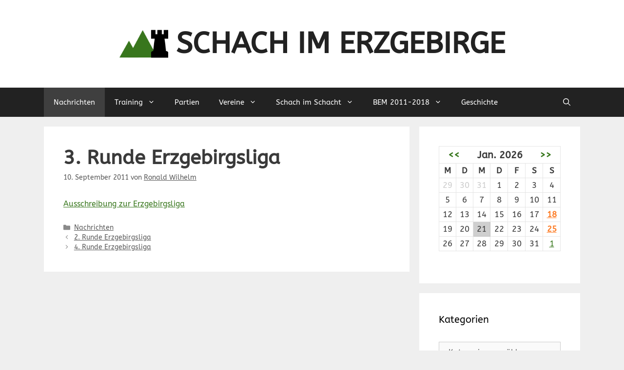

--- FILE ---
content_type: text/html; charset=UTF-8
request_url: https://www.schach-im-erz.de/2011/09/3-runde-erzgebirgsliga/
body_size: 15628
content:
<!DOCTYPE html>
<html lang="de">
<head>
	<meta charset="UTF-8">
	<title>3. Runde Erzgebirgsliga &#8211; Schach im Erzgebirge</title>
<meta name='robots' content='max-image-preview:large' />
<meta name="viewport" content="width=device-width, initial-scale=1"><link href='https://fonts.gstatic.com' crossorigin rel='preconnect' />
<link href='https://fonts.googleapis.com' crossorigin rel='preconnect' />
<link rel="alternate" type="application/rss+xml" title="Schach im Erzgebirge &raquo; Feed" href="https://www.schach-im-erz.de/feed/" />
<link rel="alternate" type="application/rss+xml" title="Schach im Erzgebirge &raquo; Kommentar-Feed" href="https://www.schach-im-erz.de/comments/feed/" />
<script>
window._wpemojiSettings = {"baseUrl":"https:\/\/s.w.org\/images\/core\/emoji\/15.0.3\/72x72\/","ext":".png","svgUrl":"https:\/\/s.w.org\/images\/core\/emoji\/15.0.3\/svg\/","svgExt":".svg","source":{"concatemoji":"https:\/\/www.schach-im-erz.de\/wp-includes\/js\/wp-emoji-release.min.js?ver=6.6.4"}};
/*! This file is auto-generated */
!function(i,n){var o,s,e;function c(e){try{var t={supportTests:e,timestamp:(new Date).valueOf()};sessionStorage.setItem(o,JSON.stringify(t))}catch(e){}}function p(e,t,n){e.clearRect(0,0,e.canvas.width,e.canvas.height),e.fillText(t,0,0);var t=new Uint32Array(e.getImageData(0,0,e.canvas.width,e.canvas.height).data),r=(e.clearRect(0,0,e.canvas.width,e.canvas.height),e.fillText(n,0,0),new Uint32Array(e.getImageData(0,0,e.canvas.width,e.canvas.height).data));return t.every(function(e,t){return e===r[t]})}function u(e,t,n){switch(t){case"flag":return n(e,"\ud83c\udff3\ufe0f\u200d\u26a7\ufe0f","\ud83c\udff3\ufe0f\u200b\u26a7\ufe0f")?!1:!n(e,"\ud83c\uddfa\ud83c\uddf3","\ud83c\uddfa\u200b\ud83c\uddf3")&&!n(e,"\ud83c\udff4\udb40\udc67\udb40\udc62\udb40\udc65\udb40\udc6e\udb40\udc67\udb40\udc7f","\ud83c\udff4\u200b\udb40\udc67\u200b\udb40\udc62\u200b\udb40\udc65\u200b\udb40\udc6e\u200b\udb40\udc67\u200b\udb40\udc7f");case"emoji":return!n(e,"\ud83d\udc26\u200d\u2b1b","\ud83d\udc26\u200b\u2b1b")}return!1}function f(e,t,n){var r="undefined"!=typeof WorkerGlobalScope&&self instanceof WorkerGlobalScope?new OffscreenCanvas(300,150):i.createElement("canvas"),a=r.getContext("2d",{willReadFrequently:!0}),o=(a.textBaseline="top",a.font="600 32px Arial",{});return e.forEach(function(e){o[e]=t(a,e,n)}),o}function t(e){var t=i.createElement("script");t.src=e,t.defer=!0,i.head.appendChild(t)}"undefined"!=typeof Promise&&(o="wpEmojiSettingsSupports",s=["flag","emoji"],n.supports={everything:!0,everythingExceptFlag:!0},e=new Promise(function(e){i.addEventListener("DOMContentLoaded",e,{once:!0})}),new Promise(function(t){var n=function(){try{var e=JSON.parse(sessionStorage.getItem(o));if("object"==typeof e&&"number"==typeof e.timestamp&&(new Date).valueOf()<e.timestamp+604800&&"object"==typeof e.supportTests)return e.supportTests}catch(e){}return null}();if(!n){if("undefined"!=typeof Worker&&"undefined"!=typeof OffscreenCanvas&&"undefined"!=typeof URL&&URL.createObjectURL&&"undefined"!=typeof Blob)try{var e="postMessage("+f.toString()+"("+[JSON.stringify(s),u.toString(),p.toString()].join(",")+"));",r=new Blob([e],{type:"text/javascript"}),a=new Worker(URL.createObjectURL(r),{name:"wpTestEmojiSupports"});return void(a.onmessage=function(e){c(n=e.data),a.terminate(),t(n)})}catch(e){}c(n=f(s,u,p))}t(n)}).then(function(e){for(var t in e)n.supports[t]=e[t],n.supports.everything=n.supports.everything&&n.supports[t],"flag"!==t&&(n.supports.everythingExceptFlag=n.supports.everythingExceptFlag&&n.supports[t]);n.supports.everythingExceptFlag=n.supports.everythingExceptFlag&&!n.supports.flag,n.DOMReady=!1,n.readyCallback=function(){n.DOMReady=!0}}).then(function(){return e}).then(function(){var e;n.supports.everything||(n.readyCallback(),(e=n.source||{}).concatemoji?t(e.concatemoji):e.wpemoji&&e.twemoji&&(t(e.twemoji),t(e.wpemoji)))}))}((window,document),window._wpemojiSettings);
</script>
<link rel='stylesheet' id='generate-fonts-css' href='//fonts.googleapis.com/css?family=ABeeZee:regular,italic' media='all' />
<link rel='stylesheet' id='generatepress-fonts-css' href='https://www.schach-im-erz.de/wp-content/uploads/generatepress/fonts/fonts.css?ver=1725223325' media='all' />
<style id='wp-emoji-styles-inline-css'>

	img.wp-smiley, img.emoji {
		display: inline !important;
		border: none !important;
		box-shadow: none !important;
		height: 1em !important;
		width: 1em !important;
		margin: 0 0.07em !important;
		vertical-align: -0.1em !important;
		background: none !important;
		padding: 0 !important;
	}
</style>
<link rel='stylesheet' id='wp-block-library-css' href='https://www.schach-im-erz.de/wp-includes/css/dist/block-library/style.min.css?ver=6.6.4' media='all' />
<style id='classic-theme-styles-inline-css'>
/*! This file is auto-generated */
.wp-block-button__link{color:#fff;background-color:#32373c;border-radius:9999px;box-shadow:none;text-decoration:none;padding:calc(.667em + 2px) calc(1.333em + 2px);font-size:1.125em}.wp-block-file__button{background:#32373c;color:#fff;text-decoration:none}
</style>
<style id='global-styles-inline-css'>
:root{--wp--preset--aspect-ratio--square: 1;--wp--preset--aspect-ratio--4-3: 4/3;--wp--preset--aspect-ratio--3-4: 3/4;--wp--preset--aspect-ratio--3-2: 3/2;--wp--preset--aspect-ratio--2-3: 2/3;--wp--preset--aspect-ratio--16-9: 16/9;--wp--preset--aspect-ratio--9-16: 9/16;--wp--preset--color--black: #000000;--wp--preset--color--cyan-bluish-gray: #abb8c3;--wp--preset--color--white: #ffffff;--wp--preset--color--pale-pink: #f78da7;--wp--preset--color--vivid-red: #cf2e2e;--wp--preset--color--luminous-vivid-orange: #ff6900;--wp--preset--color--luminous-vivid-amber: #fcb900;--wp--preset--color--light-green-cyan: #7bdcb5;--wp--preset--color--vivid-green-cyan: #00d084;--wp--preset--color--pale-cyan-blue: #8ed1fc;--wp--preset--color--vivid-cyan-blue: #0693e3;--wp--preset--color--vivid-purple: #9b51e0;--wp--preset--color--contrast: var(--contrast);--wp--preset--color--contrast-2: var(--contrast-2);--wp--preset--color--contrast-3: var(--contrast-3);--wp--preset--color--base: var(--base);--wp--preset--color--base-2: var(--base-2);--wp--preset--color--base-3: var(--base-3);--wp--preset--color--accent: var(--accent);--wp--preset--gradient--vivid-cyan-blue-to-vivid-purple: linear-gradient(135deg,rgba(6,147,227,1) 0%,rgb(155,81,224) 100%);--wp--preset--gradient--light-green-cyan-to-vivid-green-cyan: linear-gradient(135deg,rgb(122,220,180) 0%,rgb(0,208,130) 100%);--wp--preset--gradient--luminous-vivid-amber-to-luminous-vivid-orange: linear-gradient(135deg,rgba(252,185,0,1) 0%,rgba(255,105,0,1) 100%);--wp--preset--gradient--luminous-vivid-orange-to-vivid-red: linear-gradient(135deg,rgba(255,105,0,1) 0%,rgb(207,46,46) 100%);--wp--preset--gradient--very-light-gray-to-cyan-bluish-gray: linear-gradient(135deg,rgb(238,238,238) 0%,rgb(169,184,195) 100%);--wp--preset--gradient--cool-to-warm-spectrum: linear-gradient(135deg,rgb(74,234,220) 0%,rgb(151,120,209) 20%,rgb(207,42,186) 40%,rgb(238,44,130) 60%,rgb(251,105,98) 80%,rgb(254,248,76) 100%);--wp--preset--gradient--blush-light-purple: linear-gradient(135deg,rgb(255,206,236) 0%,rgb(152,150,240) 100%);--wp--preset--gradient--blush-bordeaux: linear-gradient(135deg,rgb(254,205,165) 0%,rgb(254,45,45) 50%,rgb(107,0,62) 100%);--wp--preset--gradient--luminous-dusk: linear-gradient(135deg,rgb(255,203,112) 0%,rgb(199,81,192) 50%,rgb(65,88,208) 100%);--wp--preset--gradient--pale-ocean: linear-gradient(135deg,rgb(255,245,203) 0%,rgb(182,227,212) 50%,rgb(51,167,181) 100%);--wp--preset--gradient--electric-grass: linear-gradient(135deg,rgb(202,248,128) 0%,rgb(113,206,126) 100%);--wp--preset--gradient--midnight: linear-gradient(135deg,rgb(2,3,129) 0%,rgb(40,116,252) 100%);--wp--preset--font-size--small: 13px;--wp--preset--font-size--medium: 20px;--wp--preset--font-size--large: 36px;--wp--preset--font-size--x-large: 42px;--wp--preset--spacing--20: 0.44rem;--wp--preset--spacing--30: 0.67rem;--wp--preset--spacing--40: 1rem;--wp--preset--spacing--50: 1.5rem;--wp--preset--spacing--60: 2.25rem;--wp--preset--spacing--70: 3.38rem;--wp--preset--spacing--80: 5.06rem;--wp--preset--shadow--natural: 6px 6px 9px rgba(0, 0, 0, 0.2);--wp--preset--shadow--deep: 12px 12px 50px rgba(0, 0, 0, 0.4);--wp--preset--shadow--sharp: 6px 6px 0px rgba(0, 0, 0, 0.2);--wp--preset--shadow--outlined: 6px 6px 0px -3px rgba(255, 255, 255, 1), 6px 6px rgba(0, 0, 0, 1);--wp--preset--shadow--crisp: 6px 6px 0px rgba(0, 0, 0, 1);}:root :where(.is-layout-flow) > :first-child{margin-block-start: 0;}:root :where(.is-layout-flow) > :last-child{margin-block-end: 0;}:root :where(.is-layout-flow) > *{margin-block-start: 24px;margin-block-end: 0;}:root :where(.is-layout-constrained) > :first-child{margin-block-start: 0;}:root :where(.is-layout-constrained) > :last-child{margin-block-end: 0;}:root :where(.is-layout-constrained) > *{margin-block-start: 24px;margin-block-end: 0;}:root :where(.is-layout-flex){gap: 24px;}:root :where(.is-layout-grid){gap: 24px;}body .is-layout-flex{display: flex;}.is-layout-flex{flex-wrap: wrap;align-items: center;}.is-layout-flex > :is(*, div){margin: 0;}body .is-layout-grid{display: grid;}.is-layout-grid > :is(*, div){margin: 0;}.has-black-color{color: var(--wp--preset--color--black) !important;}.has-cyan-bluish-gray-color{color: var(--wp--preset--color--cyan-bluish-gray) !important;}.has-white-color{color: var(--wp--preset--color--white) !important;}.has-pale-pink-color{color: var(--wp--preset--color--pale-pink) !important;}.has-vivid-red-color{color: var(--wp--preset--color--vivid-red) !important;}.has-luminous-vivid-orange-color{color: var(--wp--preset--color--luminous-vivid-orange) !important;}.has-luminous-vivid-amber-color{color: var(--wp--preset--color--luminous-vivid-amber) !important;}.has-light-green-cyan-color{color: var(--wp--preset--color--light-green-cyan) !important;}.has-vivid-green-cyan-color{color: var(--wp--preset--color--vivid-green-cyan) !important;}.has-pale-cyan-blue-color{color: var(--wp--preset--color--pale-cyan-blue) !important;}.has-vivid-cyan-blue-color{color: var(--wp--preset--color--vivid-cyan-blue) !important;}.has-vivid-purple-color{color: var(--wp--preset--color--vivid-purple) !important;}.has-contrast-color{color: var(--wp--preset--color--contrast) !important;}.has-contrast-2-color{color: var(--wp--preset--color--contrast-2) !important;}.has-contrast-3-color{color: var(--wp--preset--color--contrast-3) !important;}.has-base-color{color: var(--wp--preset--color--base) !important;}.has-base-2-color{color: var(--wp--preset--color--base-2) !important;}.has-base-3-color{color: var(--wp--preset--color--base-3) !important;}.has-accent-color{color: var(--wp--preset--color--accent) !important;}.has-black-background-color{background-color: var(--wp--preset--color--black) !important;}.has-cyan-bluish-gray-background-color{background-color: var(--wp--preset--color--cyan-bluish-gray) !important;}.has-white-background-color{background-color: var(--wp--preset--color--white) !important;}.has-pale-pink-background-color{background-color: var(--wp--preset--color--pale-pink) !important;}.has-vivid-red-background-color{background-color: var(--wp--preset--color--vivid-red) !important;}.has-luminous-vivid-orange-background-color{background-color: var(--wp--preset--color--luminous-vivid-orange) !important;}.has-luminous-vivid-amber-background-color{background-color: var(--wp--preset--color--luminous-vivid-amber) !important;}.has-light-green-cyan-background-color{background-color: var(--wp--preset--color--light-green-cyan) !important;}.has-vivid-green-cyan-background-color{background-color: var(--wp--preset--color--vivid-green-cyan) !important;}.has-pale-cyan-blue-background-color{background-color: var(--wp--preset--color--pale-cyan-blue) !important;}.has-vivid-cyan-blue-background-color{background-color: var(--wp--preset--color--vivid-cyan-blue) !important;}.has-vivid-purple-background-color{background-color: var(--wp--preset--color--vivid-purple) !important;}.has-contrast-background-color{background-color: var(--wp--preset--color--contrast) !important;}.has-contrast-2-background-color{background-color: var(--wp--preset--color--contrast-2) !important;}.has-contrast-3-background-color{background-color: var(--wp--preset--color--contrast-3) !important;}.has-base-background-color{background-color: var(--wp--preset--color--base) !important;}.has-base-2-background-color{background-color: var(--wp--preset--color--base-2) !important;}.has-base-3-background-color{background-color: var(--wp--preset--color--base-3) !important;}.has-accent-background-color{background-color: var(--wp--preset--color--accent) !important;}.has-black-border-color{border-color: var(--wp--preset--color--black) !important;}.has-cyan-bluish-gray-border-color{border-color: var(--wp--preset--color--cyan-bluish-gray) !important;}.has-white-border-color{border-color: var(--wp--preset--color--white) !important;}.has-pale-pink-border-color{border-color: var(--wp--preset--color--pale-pink) !important;}.has-vivid-red-border-color{border-color: var(--wp--preset--color--vivid-red) !important;}.has-luminous-vivid-orange-border-color{border-color: var(--wp--preset--color--luminous-vivid-orange) !important;}.has-luminous-vivid-amber-border-color{border-color: var(--wp--preset--color--luminous-vivid-amber) !important;}.has-light-green-cyan-border-color{border-color: var(--wp--preset--color--light-green-cyan) !important;}.has-vivid-green-cyan-border-color{border-color: var(--wp--preset--color--vivid-green-cyan) !important;}.has-pale-cyan-blue-border-color{border-color: var(--wp--preset--color--pale-cyan-blue) !important;}.has-vivid-cyan-blue-border-color{border-color: var(--wp--preset--color--vivid-cyan-blue) !important;}.has-vivid-purple-border-color{border-color: var(--wp--preset--color--vivid-purple) !important;}.has-contrast-border-color{border-color: var(--wp--preset--color--contrast) !important;}.has-contrast-2-border-color{border-color: var(--wp--preset--color--contrast-2) !important;}.has-contrast-3-border-color{border-color: var(--wp--preset--color--contrast-3) !important;}.has-base-border-color{border-color: var(--wp--preset--color--base) !important;}.has-base-2-border-color{border-color: var(--wp--preset--color--base-2) !important;}.has-base-3-border-color{border-color: var(--wp--preset--color--base-3) !important;}.has-accent-border-color{border-color: var(--wp--preset--color--accent) !important;}.has-vivid-cyan-blue-to-vivid-purple-gradient-background{background: var(--wp--preset--gradient--vivid-cyan-blue-to-vivid-purple) !important;}.has-light-green-cyan-to-vivid-green-cyan-gradient-background{background: var(--wp--preset--gradient--light-green-cyan-to-vivid-green-cyan) !important;}.has-luminous-vivid-amber-to-luminous-vivid-orange-gradient-background{background: var(--wp--preset--gradient--luminous-vivid-amber-to-luminous-vivid-orange) !important;}.has-luminous-vivid-orange-to-vivid-red-gradient-background{background: var(--wp--preset--gradient--luminous-vivid-orange-to-vivid-red) !important;}.has-very-light-gray-to-cyan-bluish-gray-gradient-background{background: var(--wp--preset--gradient--very-light-gray-to-cyan-bluish-gray) !important;}.has-cool-to-warm-spectrum-gradient-background{background: var(--wp--preset--gradient--cool-to-warm-spectrum) !important;}.has-blush-light-purple-gradient-background{background: var(--wp--preset--gradient--blush-light-purple) !important;}.has-blush-bordeaux-gradient-background{background: var(--wp--preset--gradient--blush-bordeaux) !important;}.has-luminous-dusk-gradient-background{background: var(--wp--preset--gradient--luminous-dusk) !important;}.has-pale-ocean-gradient-background{background: var(--wp--preset--gradient--pale-ocean) !important;}.has-electric-grass-gradient-background{background: var(--wp--preset--gradient--electric-grass) !important;}.has-midnight-gradient-background{background: var(--wp--preset--gradient--midnight) !important;}.has-small-font-size{font-size: var(--wp--preset--font-size--small) !important;}.has-medium-font-size{font-size: var(--wp--preset--font-size--medium) !important;}.has-large-font-size{font-size: var(--wp--preset--font-size--large) !important;}.has-x-large-font-size{font-size: var(--wp--preset--font-size--x-large) !important;}
:root :where(.wp-block-pullquote){font-size: 1.5em;line-height: 1.6;}
</style>
<link rel='stylesheet' id='eme_stylesheet-css' href='https://www.schach-im-erz.de/wp-content/plugins/events-made-easy/css/eme.css?ver=6.6.4' media='all' />
<link rel='stylesheet' id='sidebar-login-css' href='https://www.schach-im-erz.de/wp-content/plugins/sidebar-login/build/sidebar-login.css?ver=1706966799' media='all' />
<link rel='stylesheet' id='generate-widget-areas-css' href='https://www.schach-im-erz.de/wp-content/themes/generatepress/assets/css/components/widget-areas.min.css?ver=3.5.0' media='all' />
<link rel='stylesheet' id='generate-style-css' href='https://www.schach-im-erz.de/wp-content/themes/generatepress/assets/css/main.min.css?ver=3.5.0' media='all' />
<style id='generate-style-inline-css'>
body{background-color:#efefef;color:#3a3a3a;}a{color:#38771d;}a{text-decoration:underline;}.entry-title a, .site-branding a, a.button, .wp-block-button__link, .main-navigation a{text-decoration:none;}a:hover, a:focus, a:active{color:#000000;}.grid-container{max-width:1100px;}.wp-block-group__inner-container{max-width:1100px;margin-left:auto;margin-right:auto;}.site-header .header-image{width:100px;}.generate-back-to-top{font-size:20px;border-radius:3px;position:fixed;bottom:30px;right:30px;line-height:40px;width:40px;text-align:center;z-index:10;transition:opacity 300ms ease-in-out;opacity:0.1;transform:translateY(1000px);}.generate-back-to-top__show{opacity:1;transform:translateY(0);}.navigation-search{position:absolute;left:-99999px;pointer-events:none;visibility:hidden;z-index:20;width:100%;top:0;transition:opacity 100ms ease-in-out;opacity:0;}.navigation-search.nav-search-active{left:0;right:0;pointer-events:auto;visibility:visible;opacity:1;}.navigation-search input[type="search"]{outline:0;border:0;vertical-align:bottom;line-height:1;opacity:0.9;width:100%;z-index:20;border-radius:0;-webkit-appearance:none;height:60px;}.navigation-search input::-ms-clear{display:none;width:0;height:0;}.navigation-search input::-ms-reveal{display:none;width:0;height:0;}.navigation-search input::-webkit-search-decoration, .navigation-search input::-webkit-search-cancel-button, .navigation-search input::-webkit-search-results-button, .navigation-search input::-webkit-search-results-decoration{display:none;}.gen-sidebar-nav .navigation-search{top:auto;bottom:0;}:root{--contrast:#222222;--contrast-2:#575760;--contrast-3:#b2b2be;--base:#f0f0f0;--base-2:#f7f8f9;--base-3:#ffffff;--accent:#38771d;}:root .has-contrast-color{color:var(--contrast);}:root .has-contrast-background-color{background-color:var(--contrast);}:root .has-contrast-2-color{color:var(--contrast-2);}:root .has-contrast-2-background-color{background-color:var(--contrast-2);}:root .has-contrast-3-color{color:var(--contrast-3);}:root .has-contrast-3-background-color{background-color:var(--contrast-3);}:root .has-base-color{color:var(--base);}:root .has-base-background-color{background-color:var(--base);}:root .has-base-2-color{color:var(--base-2);}:root .has-base-2-background-color{background-color:var(--base-2);}:root .has-base-3-color{color:var(--base-3);}:root .has-base-3-background-color{background-color:var(--base-3);}:root .has-accent-color{color:var(--accent);}:root .has-accent-background-color{background-color:var(--accent);}body, button, input, select, textarea{font-family:"ABeeZee", sans-serif;font-size:16px;}body{line-height:1.5;}.entry-content > [class*="wp-block-"]:not(:last-child):not(.wp-block-heading){margin-bottom:1.5em;}.main-title{text-transform:uppercase;font-size:60px;}.main-navigation .main-nav ul ul li a{font-size:14px;}.sidebar .widget, .footer-widgets .widget{font-size:17px;}h1{font-weight:600;font-size:40px;}h2{font-weight:600;font-size:30px;}h3{font-size:20px;}h4{font-size:inherit;}h5{font-size:inherit;}@media (max-width:768px){.main-title{font-size:30px;}h1{font-size:30px;}h2{font-size:25px;}}.top-bar{background-color:#636363;color:#ffffff;}.top-bar a{color:#ffffff;}.top-bar a:hover{color:#303030;}.site-header{background-color:#ffffff;color:#3a3a3a;}.site-header a{color:#3a3a3a;}.main-title a,.main-title a:hover{color:#222222;}.site-description{color:#757575;}.main-navigation,.main-navigation ul ul{background-color:#222222;}.main-navigation .main-nav ul li a, .main-navigation .menu-toggle, .main-navigation .menu-bar-items{color:#ffffff;}.main-navigation .main-nav ul li:not([class*="current-menu-"]):hover > a, .main-navigation .main-nav ul li:not([class*="current-menu-"]):focus > a, .main-navigation .main-nav ul li.sfHover:not([class*="current-menu-"]) > a, .main-navigation .menu-bar-item:hover > a, .main-navigation .menu-bar-item.sfHover > a{color:#ffffff;background-color:#3f3f3f;}button.menu-toggle:hover,button.menu-toggle:focus{color:#ffffff;}.main-navigation .main-nav ul li[class*="current-menu-"] > a{color:#ffffff;background-color:#3f3f3f;}.navigation-search input[type="search"],.navigation-search input[type="search"]:active, .navigation-search input[type="search"]:focus, .main-navigation .main-nav ul li.search-item.active > a, .main-navigation .menu-bar-items .search-item.active > a{color:#ffffff;background-color:#3f3f3f;}.main-navigation ul ul{background-color:#3f3f3f;}.main-navigation .main-nav ul ul li a{color:#ffffff;}.main-navigation .main-nav ul ul li:not([class*="current-menu-"]):hover > a,.main-navigation .main-nav ul ul li:not([class*="current-menu-"]):focus > a, .main-navigation .main-nav ul ul li.sfHover:not([class*="current-menu-"]) > a{color:#ffffff;background-color:#4f4f4f;}.main-navigation .main-nav ul ul li[class*="current-menu-"] > a{color:#ffffff;background-color:#4f4f4f;}.separate-containers .inside-article, .separate-containers .comments-area, .separate-containers .page-header, .one-container .container, .separate-containers .paging-navigation, .inside-page-header{background-color:#ffffff;}.entry-meta{color:#595959;}.entry-meta a{color:#595959;}.entry-meta a:hover{color:#1e73be;}.sidebar .widget{background-color:#ffffff;}.sidebar .widget .widget-title{color:#000000;}.footer-widgets{background-color:#ffffff;}.footer-widgets .widget-title{color:#000000;}.site-info{color:#ffffff;background-color:#222222;}.site-info a{color:#ffffff;}.site-info a:hover{color:#606060;}.footer-bar .widget_nav_menu .current-menu-item a{color:#606060;}input[type="text"],input[type="email"],input[type="url"],input[type="password"],input[type="search"],input[type="tel"],input[type="number"],textarea,select{color:#666666;background-color:#fafafa;border-color:#cccccc;}input[type="text"]:focus,input[type="email"]:focus,input[type="url"]:focus,input[type="password"]:focus,input[type="search"]:focus,input[type="tel"]:focus,input[type="number"]:focus,textarea:focus,select:focus{color:#666666;background-color:#ffffff;border-color:#bfbfbf;}button,html input[type="button"],input[type="reset"],input[type="submit"],a.button,a.wp-block-button__link:not(.has-background){color:#ffffff;background-color:#666666;}button:hover,html input[type="button"]:hover,input[type="reset"]:hover,input[type="submit"]:hover,a.button:hover,button:focus,html input[type="button"]:focus,input[type="reset"]:focus,input[type="submit"]:focus,a.button:focus,a.wp-block-button__link:not(.has-background):active,a.wp-block-button__link:not(.has-background):focus,a.wp-block-button__link:not(.has-background):hover{color:#ffffff;background-color:#3f3f3f;}a.generate-back-to-top{background-color:rgba( 0,0,0,0.4 );color:#ffffff;}a.generate-back-to-top:hover,a.generate-back-to-top:focus{background-color:rgba( 0,0,0,0.6 );color:#ffffff;}:root{--gp-search-modal-bg-color:var(--base-3);--gp-search-modal-text-color:var(--contrast);--gp-search-modal-overlay-bg-color:rgba(0,0,0,0.2);}@media (max-width: 768px){.main-navigation .menu-bar-item:hover > a, .main-navigation .menu-bar-item.sfHover > a{background:none;color:#ffffff;}}.inside-top-bar{padding:10px;}.inside-top-bar.grid-container{max-width:1120px;}.inside-header{padding:40px;}.inside-header.grid-container{max-width:1180px;}.site-main .wp-block-group__inner-container{padding:40px;}.separate-containers .paging-navigation{padding-top:20px;padding-bottom:20px;}.entry-content .alignwide, body:not(.no-sidebar) .entry-content .alignfull{margin-left:-40px;width:calc(100% + 80px);max-width:calc(100% + 80px);}.rtl .menu-item-has-children .dropdown-menu-toggle{padding-left:20px;}.rtl .main-navigation .main-nav ul li.menu-item-has-children > a{padding-right:20px;}.footer-widgets-container.grid-container{max-width:1180px;}.inside-site-info{padding:20px;}.inside-site-info.grid-container{max-width:1140px;}@media (max-width:768px){.separate-containers .inside-article, .separate-containers .comments-area, .separate-containers .page-header, .separate-containers .paging-navigation, .one-container .site-content, .inside-page-header{padding:30px;}.site-main .wp-block-group__inner-container{padding:30px;}.inside-site-info{padding-right:10px;padding-left:10px;}.entry-content .alignwide, body:not(.no-sidebar) .entry-content .alignfull{margin-left:-30px;width:calc(100% + 60px);max-width:calc(100% + 60px);}.one-container .site-main .paging-navigation{margin-bottom:20px;}}/* End cached CSS */.is-right-sidebar{width:30%;}.is-left-sidebar{width:30%;}.site-content .content-area{width:70%;}@media (max-width: 768px){.main-navigation .menu-toggle,.sidebar-nav-mobile:not(#sticky-placeholder){display:block;}.main-navigation ul,.gen-sidebar-nav,.main-navigation:not(.slideout-navigation):not(.toggled) .main-nav > ul,.has-inline-mobile-toggle #site-navigation .inside-navigation > *:not(.navigation-search):not(.main-nav){display:none;}.nav-align-right .inside-navigation,.nav-align-center .inside-navigation{justify-content:space-between;}}
</style>
<script src="https://www.schach-im-erz.de/wp-includes/js/jquery/jquery.min.js?ver=3.7.1" id="jquery-core-js"></script>
<script src="https://www.schach-im-erz.de/wp-includes/js/jquery/jquery-migrate.min.js?ver=3.4.1" id="jquery-migrate-js"></script>
<link rel="https://api.w.org/" href="https://www.schach-im-erz.de/wp-json/" /><link rel="alternate" title="JSON" type="application/json" href="https://www.schach-im-erz.de/wp-json/wp/v2/posts/2658" /><link rel="EditURI" type="application/rsd+xml" title="RSD" href="https://www.schach-im-erz.de/xmlrpc.php?rsd" />
<meta name="generator" content="WordPress 6.6.4" />
<link rel="canonical" href="https://www.schach-im-erz.de/2011/09/3-runde-erzgebirgsliga/" />
<link rel='shortlink' href='https://www.schach-im-erz.de/?p=2658' />
<link rel="alternate" title="oEmbed (JSON)" type="application/json+oembed" href="https://www.schach-im-erz.de/wp-json/oembed/1.0/embed?url=https%3A%2F%2Fwww.schach-im-erz.de%2F2011%2F09%2F3-runde-erzgebirgsliga%2F" />
<link rel="alternate" title="oEmbed (XML)" type="text/xml+oembed" href="https://www.schach-im-erz.de/wp-json/oembed/1.0/embed?url=https%3A%2F%2Fwww.schach-im-erz.de%2F2011%2F09%2F3-runde-erzgebirgsliga%2F&#038;format=xml" />
<script type="text/javascript" src="https://www.schach-im-erz.de/wp-content/plugins/chess-game-viewer-control-panel/scripts/jschess-game-viewer.php"></script>
<link rel="stylesheet" href="https://www.schach-im-erz.de/wp-content/plugins/wassup/css/wassup-widget.css?ver=1.9.4.5" type="text/css" />
<script type="text/javascript">
//<![CDATA[
function wassup_get_screenres(){
	var screen_res = screen.width + " x " + screen.height;
	if(screen_res==" x ") screen_res=window.screen.width+" x "+window.screen.height;
	if(screen_res==" x ") screen_res=screen.availWidth+" x "+screen.availHeight;
	if (screen_res!=" x "){document.cookie = "wassup_screen_res442f3035915e43110bb40e95f3c98ae5=" + encodeURIComponent(screen_res)+ "; path=/; domain=" + document.domain;}
}
wassup_get_screenres();
//]]>
</script><link rel="icon" href="https://www.schach-im-erz.de/wp-content/uploads/2016/03/schach-im-erz-icon-150x150.png" sizes="32x32" />
<link rel="icon" href="https://www.schach-im-erz.de/wp-content/uploads/2016/03/schach-im-erz-icon-300x300.png" sizes="192x192" />
<link rel="apple-touch-icon" href="https://www.schach-im-erz.de/wp-content/uploads/2016/03/schach-im-erz-icon-300x300.png" />
<meta name="msapplication-TileImage" content="https://www.schach-im-erz.de/wp-content/uploads/2016/03/schach-im-erz-icon-300x300.png" />
</head>

<body class="post-template-default single single-post postid-2658 single-format-standard wp-custom-logo wp-embed-responsive post-image-above-header post-image-aligned-center sticky-menu-fade right-sidebar nav-below-header separate-containers nav-search-enabled header-aligned-center dropdown-hover" itemtype="https://schema.org/Blog" itemscope>
	<a class="screen-reader-text skip-link" href="#content" title="Zum Inhalt springen">Zum Inhalt springen</a>		<header class="site-header" id="masthead" aria-label="Website"  itemtype="https://schema.org/WPHeader" itemscope>
			<div class="inside-header grid-container">
				<div class="site-branding-container"><div class="site-logo">
					<a href="https://www.schach-im-erz.de/" rel="home">
						<img  class="header-image is-logo-image" alt="Schach im Erzgebirge" src="https://www.schach-im-erz.de/wp-content/uploads/2016/03/schach-im-erz-icon.png" width="512" height="512" />
					</a>
				</div><div class="site-branding">
						<p class="main-title" itemprop="headline">
					<a href="https://www.schach-im-erz.de/" rel="home">Schach im Erzgebirge</a>
				</p>
						
					</div></div>			</div>
		</header>
				<nav class="main-navigation has-menu-bar-items sub-menu-right" id="site-navigation" aria-label="Primär"  itemtype="https://schema.org/SiteNavigationElement" itemscope>
			<div class="inside-navigation grid-container">
				<form method="get" class="search-form navigation-search" action="https://www.schach-im-erz.de/">
					<input type="search" class="search-field" value="" name="s" title="Suchen" />
				</form>				<button class="menu-toggle" aria-controls="primary-menu" aria-expanded="false">
					<span class="gp-icon icon-menu-bars"><svg viewBox="0 0 512 512" aria-hidden="true" xmlns="http://www.w3.org/2000/svg" width="1em" height="1em"><path d="M0 96c0-13.255 10.745-24 24-24h464c13.255 0 24 10.745 24 24s-10.745 24-24 24H24c-13.255 0-24-10.745-24-24zm0 160c0-13.255 10.745-24 24-24h464c13.255 0 24 10.745 24 24s-10.745 24-24 24H24c-13.255 0-24-10.745-24-24zm0 160c0-13.255 10.745-24 24-24h464c13.255 0 24 10.745 24 24s-10.745 24-24 24H24c-13.255 0-24-10.745-24-24z" /></svg><svg viewBox="0 0 512 512" aria-hidden="true" xmlns="http://www.w3.org/2000/svg" width="1em" height="1em"><path d="M71.029 71.029c9.373-9.372 24.569-9.372 33.942 0L256 222.059l151.029-151.03c9.373-9.372 24.569-9.372 33.942 0 9.372 9.373 9.372 24.569 0 33.942L289.941 256l151.03 151.029c9.372 9.373 9.372 24.569 0 33.942-9.373 9.372-24.569 9.372-33.942 0L256 289.941l-151.029 151.03c-9.373 9.372-24.569 9.372-33.942 0-9.372-9.373-9.372-24.569 0-33.942L222.059 256 71.029 104.971c-9.372-9.373-9.372-24.569 0-33.942z" /></svg></span><span class="mobile-menu">Menü</span>				</button>
				<div id="primary-menu" class="main-nav"><ul id="menu-basic" class=" menu sf-menu"><li id="menu-item-1749" class="menu-item menu-item-type-taxonomy menu-item-object-category current-post-ancestor current-menu-parent current-post-parent menu-item-1749"><a href="https://www.schach-im-erz.de/category/news/">Nachrichten</a></li>
<li id="menu-item-1661" class="menu-item menu-item-type-post_type menu-item-object-page menu-item-has-children menu-item-1661"><a href="https://www.schach-im-erz.de/training/">Training<span role="presentation" class="dropdown-menu-toggle"><span class="gp-icon icon-arrow"><svg viewBox="0 0 330 512" aria-hidden="true" xmlns="http://www.w3.org/2000/svg" width="1em" height="1em"><path d="M305.913 197.085c0 2.266-1.133 4.815-2.833 6.514L171.087 335.593c-1.7 1.7-4.249 2.832-6.515 2.832s-4.815-1.133-6.515-2.832L26.064 203.599c-1.7-1.7-2.832-4.248-2.832-6.514s1.132-4.816 2.832-6.515l14.162-14.163c1.7-1.699 3.966-2.832 6.515-2.832 2.266 0 4.815 1.133 6.515 2.832l111.316 111.317 111.316-111.317c1.7-1.699 4.249-2.832 6.515-2.832s4.815 1.133 6.515 2.832l14.162 14.163c1.7 1.7 2.833 4.249 2.833 6.515z" /></svg></span></span></a>
<ul class="sub-menu">
	<li id="menu-item-2494" class="menu-item menu-item-type-custom menu-item-object-custom menu-item-2494"><a href="https://www.schach-im-erz.de/2011/07/training-mit-gm-zigurds-lanka/">GM Lanka: Alexei Shirov</a></li>
</ul>
</li>
<li id="menu-item-1668" class="menu-item menu-item-type-taxonomy menu-item-object-category menu-item-1668"><a href="https://www.schach-im-erz.de/category/partien/">Partien</a></li>
<li id="menu-item-1665" class="menu-item menu-item-type-post_type menu-item-object-page menu-item-has-children menu-item-1665"><a href="https://www.schach-im-erz.de/vereine/">Vereine<span role="presentation" class="dropdown-menu-toggle"><span class="gp-icon icon-arrow"><svg viewBox="0 0 330 512" aria-hidden="true" xmlns="http://www.w3.org/2000/svg" width="1em" height="1em"><path d="M305.913 197.085c0 2.266-1.133 4.815-2.833 6.514L171.087 335.593c-1.7 1.7-4.249 2.832-6.515 2.832s-4.815-1.133-6.515-2.832L26.064 203.599c-1.7-1.7-2.832-4.248-2.832-6.514s1.132-4.816 2.832-6.515l14.162-14.163c1.7-1.699 3.966-2.832 6.515-2.832 2.266 0 4.815 1.133 6.515 2.832l111.316 111.317 111.316-111.317c1.7-1.699 4.249-2.832 6.515-2.832s4.815 1.133 6.515 2.832l14.162 14.163c1.7 1.7 2.833 4.249 2.833 6.515z" /></svg></span></span></a>
<ul class="sub-menu">
	<li id="menu-item-1669" class="menu-item menu-item-type-taxonomy menu-item-object-category menu-item-1669"><a href="https://www.schach-im-erz.de/category/sc1865annaberg/">SC 1865 Annaberg-Buchholz</a></li>
	<li id="menu-item-5286" class="menu-item menu-item-type-taxonomy menu-item-object-category menu-item-5286"><a href="https://www.schach-im-erz.de/category/bernsbach/">SV Saxonia Bernsbach</a></li>
	<li id="menu-item-5287" class="menu-item menu-item-type-taxonomy menu-item-object-category menu-item-5287"><a href="https://www.schach-im-erz.de/category/schwarzenberg/">SG CX Schwarzenberg-Raschau</a></li>
	<li id="menu-item-1744" class="menu-item menu-item-type-taxonomy menu-item-object-category menu-item-1744"><a href="https://www.schach-im-erz.de/category/svcranzahl1962/">SV Cranzahl 1962</a></li>
	<li id="menu-item-1666" class="menu-item menu-item-type-taxonomy menu-item-object-category menu-item-1666"><a href="https://www.schach-im-erz.de/category/bsvehrenfriedersdorf/">BSV Ehrenfriedersdorf</a></li>
	<li id="menu-item-8595" class="menu-item menu-item-type-taxonomy menu-item-object-category menu-item-8595"><a href="https://www.schach-im-erz.de/category/einheitboernichen/">Einheit Börnichen</a></li>
	<li id="menu-item-1745" class="menu-item menu-item-type-taxonomy menu-item-object-category menu-item-1745"><a href="https://www.schach-im-erz.de/category/svgelenau/">SV Gelenau</a></li>
	<li id="menu-item-5289" class="menu-item menu-item-type-taxonomy menu-item-object-category menu-item-5289"><a href="https://www.schach-im-erz.de/category/tsvgornsdorf/">TSV Elektronik Gornsdorf</a></li>
	<li id="menu-item-5257" class="menu-item menu-item-type-taxonomy menu-item-object-category menu-item-5257"><a href="https://www.schach-im-erz.de/category/sv-lengefeld/">SV Lengefeld</a></li>
	<li id="menu-item-5288" class="menu-item menu-item-type-taxonomy menu-item-object-category menu-item-5288"><a href="https://www.schach-im-erz.de/category/seiffen/">HSV Eintracht Seiffen</a></li>
	<li id="menu-item-8022" class="menu-item menu-item-type-taxonomy menu-item-object-category menu-item-8022"><a href="https://www.schach-im-erz.de/category/ascthum/">ASC Thum</a></li>
</ul>
</li>
<li id="menu-item-2829" class="menu-item menu-item-type-post_type menu-item-object-page menu-item-has-children menu-item-2829"><a href="https://www.schach-im-erz.de/schach-im-schacht/">Schach im Schacht<span role="presentation" class="dropdown-menu-toggle"><span class="gp-icon icon-arrow"><svg viewBox="0 0 330 512" aria-hidden="true" xmlns="http://www.w3.org/2000/svg" width="1em" height="1em"><path d="M305.913 197.085c0 2.266-1.133 4.815-2.833 6.514L171.087 335.593c-1.7 1.7-4.249 2.832-6.515 2.832s-4.815-1.133-6.515-2.832L26.064 203.599c-1.7-1.7-2.832-4.248-2.832-6.514s1.132-4.816 2.832-6.515l14.162-14.163c1.7-1.699 3.966-2.832 6.515-2.832 2.266 0 4.815 1.133 6.515 2.832l111.316 111.317 111.316-111.317c1.7-1.699 4.249-2.832 6.515-2.832s4.815 1.133 6.515 2.832l14.162 14.163c1.7 1.7 2.833 4.249 2.833 6.515z" /></svg></span></span></a>
<ul class="sub-menu">
	<li id="menu-item-5831" class="menu-item menu-item-type-post_type menu-item-object-page menu-item-5831"><a href="https://www.schach-im-erz.de/ergebnisse-2015/">Ergebnisse 2015</a></li>
	<li id="menu-item-5855" class="menu-item menu-item-type-post_type menu-item-object-page menu-item-5855"><a href="https://www.schach-im-erz.de/impressionen-2015/">Impressionen 2015</a></li>
	<li id="menu-item-5777" class="menu-item menu-item-type-post_type menu-item-object-page menu-item-5777"><a href="https://www.schach-im-erz.de/ergebnisse/">Ergebnisse 2012</a></li>
	<li id="menu-item-3223" class="menu-item menu-item-type-post_type menu-item-object-page menu-item-3223"><a href="https://www.schach-im-erz.de/impressionen/">Impressionen 2012</a></li>
</ul>
</li>
<li id="menu-item-3283" class="menu-item menu-item-type-post_type menu-item-object-page menu-item-has-children menu-item-3283"><a href="https://www.schach-im-erz.de/bem-2011-2012/">BEM 2011-2018<span role="presentation" class="dropdown-menu-toggle"><span class="gp-icon icon-arrow"><svg viewBox="0 0 330 512" aria-hidden="true" xmlns="http://www.w3.org/2000/svg" width="1em" height="1em"><path d="M305.913 197.085c0 2.266-1.133 4.815-2.833 6.514L171.087 335.593c-1.7 1.7-4.249 2.832-6.515 2.832s-4.815-1.133-6.515-2.832L26.064 203.599c-1.7-1.7-2.832-4.248-2.832-6.514s1.132-4.816 2.832-6.515l14.162-14.163c1.7-1.699 3.966-2.832 6.515-2.832 2.266 0 4.815 1.133 6.515 2.832l111.316 111.317 111.316-111.317c1.7-1.699 4.249-2.832 6.515-2.832s4.815 1.133 6.515 2.832l14.162 14.163c1.7 1.7 2.833 4.249 2.833 6.515z" /></svg></span></span></a>
<ul class="sub-menu">
	<li id="menu-item-6918" class="menu-item menu-item-type-post_type menu-item-object-page menu-item-has-children menu-item-6918"><a href="https://www.schach-im-erz.de/bem-2018/">BEM 2018<span role="presentation" class="dropdown-menu-toggle"><span class="gp-icon icon-arrow-right"><svg viewBox="0 0 192 512" aria-hidden="true" xmlns="http://www.w3.org/2000/svg" width="1em" height="1em" fill-rule="evenodd" clip-rule="evenodd" stroke-linejoin="round" stroke-miterlimit="1.414"><path d="M178.425 256.001c0 2.266-1.133 4.815-2.832 6.515L43.599 394.509c-1.7 1.7-4.248 2.833-6.514 2.833s-4.816-1.133-6.515-2.833l-14.163-14.162c-1.699-1.7-2.832-3.966-2.832-6.515 0-2.266 1.133-4.815 2.832-6.515l111.317-111.316L16.407 144.685c-1.699-1.7-2.832-4.249-2.832-6.515s1.133-4.815 2.832-6.515l14.163-14.162c1.7-1.7 4.249-2.833 6.515-2.833s4.815 1.133 6.514 2.833l131.994 131.993c1.7 1.7 2.832 4.249 2.832 6.515z" fill-rule="nonzero" /></svg></span></span></a>
	<ul class="sub-menu">
		<li id="menu-item-6917" class="menu-item menu-item-type-post_type menu-item-object-page menu-item-6917"><a href="https://www.schach-im-erz.de/ergebnisse-u10-6/">Ergebnisse U10</a></li>
		<li id="menu-item-6970" class="menu-item menu-item-type-post_type menu-item-object-page menu-item-6970"><a href="https://www.schach-im-erz.de/ergebnisse-u10w-6/">Ergebnisse U10w</a></li>
		<li id="menu-item-6969" class="menu-item menu-item-type-post_type menu-item-object-page menu-item-6969"><a href="https://www.schach-im-erz.de/ergebnisse-u12-5/">Ergebnisse U12</a></li>
		<li id="menu-item-6968" class="menu-item menu-item-type-post_type menu-item-object-page menu-item-6968"><a href="https://www.schach-im-erz.de/ergebnisse-u12w-6/">Ergebnisse U12w</a></li>
		<li id="menu-item-6967" class="menu-item menu-item-type-post_type menu-item-object-page menu-item-6967"><a href="https://www.schach-im-erz.de/ergebnisse-u14-5/">Ergebnisse U14</a></li>
		<li id="menu-item-6966" class="menu-item menu-item-type-post_type menu-item-object-page menu-item-6966"><a href="https://www.schach-im-erz.de/ergebnisse-u14w-6/">Ergebnisse U14w</a></li>
		<li id="menu-item-6965" class="menu-item menu-item-type-post_type menu-item-object-page menu-item-6965"><a href="https://www.schach-im-erz.de/ergebnisse-u16-5/">Ergebnisse U16</a></li>
		<li id="menu-item-6964" class="menu-item menu-item-type-post_type menu-item-object-page menu-item-6964"><a href="https://www.schach-im-erz.de/ergenisse-u16w/">Ergebnisse U16w</a></li>
		<li id="menu-item-6963" class="menu-item menu-item-type-post_type menu-item-object-page menu-item-6963"><a href="https://www.schach-im-erz.de/ergebnisse-u18-5/">Ergebnisse U18</a></li>
		<li id="menu-item-6962" class="menu-item menu-item-type-post_type menu-item-object-page menu-item-6962"><a href="https://www.schach-im-erz.de/ergebnisse-u20-3/">Ergebnisse U20</a></li>
	</ul>
</li>
	<li id="menu-item-6639" class="menu-item menu-item-type-post_type menu-item-object-page menu-item-has-children menu-item-6639"><a href="https://www.schach-im-erz.de/bem-2017/">BEM 2017<span role="presentation" class="dropdown-menu-toggle"><span class="gp-icon icon-arrow-right"><svg viewBox="0 0 192 512" aria-hidden="true" xmlns="http://www.w3.org/2000/svg" width="1em" height="1em" fill-rule="evenodd" clip-rule="evenodd" stroke-linejoin="round" stroke-miterlimit="1.414"><path d="M178.425 256.001c0 2.266-1.133 4.815-2.832 6.515L43.599 394.509c-1.7 1.7-4.248 2.833-6.514 2.833s-4.816-1.133-6.515-2.833l-14.163-14.162c-1.699-1.7-2.832-3.966-2.832-6.515 0-2.266 1.133-4.815 2.832-6.515l111.317-111.316L16.407 144.685c-1.699-1.7-2.832-4.249-2.832-6.515s1.133-4.815 2.832-6.515l14.163-14.162c1.7-1.7 4.249-2.833 6.515-2.833s4.815 1.133 6.514 2.833l131.994 131.993c1.7 1.7 2.832 4.249 2.832 6.515z" fill-rule="nonzero" /></svg></span></span></a>
	<ul class="sub-menu">
		<li id="menu-item-6649" class="menu-item menu-item-type-post_type menu-item-object-page menu-item-6649"><a href="https://www.schach-im-erz.de/ergebnisse-u10-5/">Ergebnisse U10</a></li>
		<li id="menu-item-6648" class="menu-item menu-item-type-post_type menu-item-object-page menu-item-6648"><a href="https://www.schach-im-erz.de/ergebnisse-u10w-5/">Ergebnisse U10w</a></li>
		<li id="menu-item-6647" class="menu-item menu-item-type-post_type menu-item-object-page menu-item-6647"><a href="https://www.schach-im-erz.de/ergebnisse-u12-4/">Ergebnisse U12</a></li>
		<li id="menu-item-6646" class="menu-item menu-item-type-post_type menu-item-object-page menu-item-6646"><a href="https://www.schach-im-erz.de/ergebnisse-u12w-5/">Ergebnisse U12w</a></li>
		<li id="menu-item-6645" class="menu-item menu-item-type-post_type menu-item-object-page menu-item-6645"><a href="https://www.schach-im-erz.de/ergebnisse-u14-4/">Ergebnisse U14</a></li>
		<li id="menu-item-6644" class="menu-item menu-item-type-post_type menu-item-object-page menu-item-6644"><a href="https://www.schach-im-erz.de/ergebnisse-u14w-5/">Ergebnisse U14w</a></li>
		<li id="menu-item-6643" class="menu-item menu-item-type-post_type menu-item-object-page menu-item-6643"><a href="https://www.schach-im-erz.de/ergebnisse-u16-4/">Ergebnisse U16</a></li>
		<li id="menu-item-6642" class="menu-item menu-item-type-post_type menu-item-object-page menu-item-6642"><a href="https://www.schach-im-erz.de/ergebnisse-u16wu18w-2/">Ergebnisse U16w/U18w</a></li>
		<li id="menu-item-6641" class="menu-item menu-item-type-post_type menu-item-object-page menu-item-6641"><a href="https://www.schach-im-erz.de/ergebnisse-u18-4/">Ergebnisse U18</a></li>
		<li id="menu-item-6640" class="menu-item menu-item-type-post_type menu-item-object-page menu-item-6640"><a href="https://www.schach-im-erz.de/ergebnisse-u20-2/">Ergebnisse U20</a></li>
	</ul>
</li>
	<li id="menu-item-6119" class="menu-item menu-item-type-post_type menu-item-object-page menu-item-has-children menu-item-6119"><a href="https://www.schach-im-erz.de/bem2016/">BEM 2016<span role="presentation" class="dropdown-menu-toggle"><span class="gp-icon icon-arrow-right"><svg viewBox="0 0 192 512" aria-hidden="true" xmlns="http://www.w3.org/2000/svg" width="1em" height="1em" fill-rule="evenodd" clip-rule="evenodd" stroke-linejoin="round" stroke-miterlimit="1.414"><path d="M178.425 256.001c0 2.266-1.133 4.815-2.832 6.515L43.599 394.509c-1.7 1.7-4.248 2.833-6.514 2.833s-4.816-1.133-6.515-2.833l-14.163-14.162c-1.699-1.7-2.832-3.966-2.832-6.515 0-2.266 1.133-4.815 2.832-6.515l111.317-111.316L16.407 144.685c-1.699-1.7-2.832-4.249-2.832-6.515s1.133-4.815 2.832-6.515l14.163-14.162c1.7-1.7 4.249-2.833 6.515-2.833s4.815 1.133 6.514 2.833l131.994 131.993c1.7 1.7 2.832 4.249 2.832 6.515z" fill-rule="nonzero" /></svg></span></span></a>
	<ul class="sub-menu">
		<li id="menu-item-6129" class="menu-item menu-item-type-post_type menu-item-object-page menu-item-6129"><a href="https://www.schach-im-erz.de/ergebnisse-u10-4/">Ergebnisse U10</a></li>
		<li id="menu-item-6128" class="menu-item menu-item-type-post_type menu-item-object-page menu-item-6128"><a href="https://www.schach-im-erz.de/ergebnisse-u10w-4/">Ergebnisse U10w</a></li>
		<li id="menu-item-6127" class="menu-item menu-item-type-post_type menu-item-object-page menu-item-6127"><a href="https://www.schach-im-erz.de/ergebnisse-u12-3/">Ergebnisse U12</a></li>
		<li id="menu-item-6126" class="menu-item menu-item-type-post_type menu-item-object-page menu-item-6126"><a href="https://www.schach-im-erz.de/ergebnisse-u12w-4/">Ergebnisse U12w</a></li>
		<li id="menu-item-6125" class="menu-item menu-item-type-post_type menu-item-object-page menu-item-6125"><a href="https://www.schach-im-erz.de/ergebnisse-u14-3/">Ergebnisse U14</a></li>
		<li id="menu-item-6124" class="menu-item menu-item-type-post_type menu-item-object-page menu-item-6124"><a href="https://www.schach-im-erz.de/ergebnisse-u14w-4/">Ergebnisse U14w</a></li>
		<li id="menu-item-6123" class="menu-item menu-item-type-post_type menu-item-object-page menu-item-6123"><a href="https://www.schach-im-erz.de/ergebnisse-u16-3/">Ergebnisse U16</a></li>
		<li id="menu-item-6122" class="menu-item menu-item-type-post_type menu-item-object-page menu-item-6122"><a href="https://www.schach-im-erz.de/ergebnisse-u16w-3/">Ergebnisse U16w</a></li>
		<li id="menu-item-6121" class="menu-item menu-item-type-post_type menu-item-object-page menu-item-6121"><a href="https://www.schach-im-erz.de/ergebnisse-u18-3/">Ergebnisse U18</a></li>
		<li id="menu-item-6120" class="menu-item menu-item-type-post_type menu-item-object-page menu-item-6120"><a href="https://www.schach-im-erz.de/ergebnisse-u20u18w/">Ergebnisse U20/U18w</a></li>
	</ul>
</li>
	<li id="menu-item-5235" class="menu-item menu-item-type-post_type menu-item-object-page menu-item-has-children menu-item-5235"><a href="https://www.schach-im-erz.de/bem-2015/">BEM 2015<span role="presentation" class="dropdown-menu-toggle"><span class="gp-icon icon-arrow-right"><svg viewBox="0 0 192 512" aria-hidden="true" xmlns="http://www.w3.org/2000/svg" width="1em" height="1em" fill-rule="evenodd" clip-rule="evenodd" stroke-linejoin="round" stroke-miterlimit="1.414"><path d="M178.425 256.001c0 2.266-1.133 4.815-2.832 6.515L43.599 394.509c-1.7 1.7-4.248 2.833-6.514 2.833s-4.816-1.133-6.515-2.833l-14.163-14.162c-1.699-1.7-2.832-3.966-2.832-6.515 0-2.266 1.133-4.815 2.832-6.515l111.317-111.316L16.407 144.685c-1.699-1.7-2.832-4.249-2.832-6.515s1.133-4.815 2.832-6.515l14.163-14.162c1.7-1.7 4.249-2.833 6.515-2.833s4.815 1.133 6.514 2.833l131.994 131.993c1.7 1.7 2.832 4.249 2.832 6.515z" fill-rule="nonzero" /></svg></span></span></a>
	<ul class="sub-menu">
		<li id="menu-item-5228" class="menu-item menu-item-type-post_type menu-item-object-page menu-item-5228"><a href="https://www.schach-im-erz.de/ergebnisse-u10-3/">Ergebnisse U10</a></li>
		<li id="menu-item-5227" class="menu-item menu-item-type-post_type menu-item-object-page menu-item-5227"><a href="https://www.schach-im-erz.de/ergebnisse-u10w-3/">Ergebnisse U10w</a></li>
		<li id="menu-item-5229" class="menu-item menu-item-type-post_type menu-item-object-page menu-item-5229"><a href="https://www.schach-im-erz.de/ergebnisse-u12-2/">Ergebnisse U12</a></li>
		<li id="menu-item-5230" class="menu-item menu-item-type-post_type menu-item-object-page menu-item-5230"><a href="https://www.schach-im-erz.de/ergebnisse-u12w-3/">Ergebnisse U12w</a></li>
		<li id="menu-item-5234" class="menu-item menu-item-type-post_type menu-item-object-page menu-item-5234"><a href="https://www.schach-im-erz.de/ergebnisse-u14-2/">Ergebnisse U14</a></li>
		<li id="menu-item-5231" class="menu-item menu-item-type-post_type menu-item-object-page menu-item-5231"><a href="https://www.schach-im-erz.de/ergebnisse-u14w-3/">Ergebnisse U14w</a></li>
		<li id="menu-item-5233" class="menu-item menu-item-type-post_type menu-item-object-page menu-item-5233"><a href="https://www.schach-im-erz.de/ergebnisse-u16-2/">Ergebnisse U16</a></li>
		<li id="menu-item-5226" class="menu-item menu-item-type-post_type menu-item-object-page menu-item-5226"><a href="https://www.schach-im-erz.de/ergebnisse-u16w-2/">Ergebnisse U16w</a></li>
		<li id="menu-item-5232" class="menu-item menu-item-type-post_type menu-item-object-page menu-item-5232"><a href="https://www.schach-im-erz.de/ergebnisse-u18-2/">Ergebnisse U18</a></li>
		<li id="menu-item-5225" class="menu-item menu-item-type-post_type menu-item-object-page menu-item-5225"><a href="https://www.schach-im-erz.de/ergebnisse-u18w/">Ergebnisse U18w</a></li>
	</ul>
</li>
	<li id="menu-item-4438" class="menu-item menu-item-type-post_type menu-item-object-page menu-item-has-children menu-item-4438"><a href="https://www.schach-im-erz.de/bem-2014/">BEM 2014<span role="presentation" class="dropdown-menu-toggle"><span class="gp-icon icon-arrow-right"><svg viewBox="0 0 192 512" aria-hidden="true" xmlns="http://www.w3.org/2000/svg" width="1em" height="1em" fill-rule="evenodd" clip-rule="evenodd" stroke-linejoin="round" stroke-miterlimit="1.414"><path d="M178.425 256.001c0 2.266-1.133 4.815-2.832 6.515L43.599 394.509c-1.7 1.7-4.248 2.833-6.514 2.833s-4.816-1.133-6.515-2.833l-14.163-14.162c-1.699-1.7-2.832-3.966-2.832-6.515 0-2.266 1.133-4.815 2.832-6.515l111.317-111.316L16.407 144.685c-1.699-1.7-2.832-4.249-2.832-6.515s1.133-4.815 2.832-6.515l14.163-14.162c1.7-1.7 4.249-2.833 6.515-2.833s4.815 1.133 6.514 2.833l131.994 131.993c1.7 1.7 2.832 4.249 2.832 6.515z" fill-rule="nonzero" /></svg></span></span></a>
	<ul class="sub-menu">
		<li id="menu-item-4482" class="menu-item menu-item-type-post_type menu-item-object-page menu-item-4482"><a href="https://www.schach-im-erz.de/ergebnisse-u10-2/">Ergebnisse U10</a></li>
		<li id="menu-item-4481" class="menu-item menu-item-type-post_type menu-item-object-page menu-item-4481"><a href="https://www.schach-im-erz.de/ergebnisse-u10w-2/">Ergebnisse U10w</a></li>
		<li id="menu-item-4480" class="menu-item menu-item-type-post_type menu-item-object-page menu-item-4480"><a href="https://www.schach-im-erz.de/ergebnisse-u12/">Ergebnisse U12</a></li>
		<li id="menu-item-4479" class="menu-item menu-item-type-post_type menu-item-object-page menu-item-4479"><a href="https://www.schach-im-erz.de/ergebnisse-u12w-2/">Ergebnisse U12w</a></li>
		<li id="menu-item-4478" class="menu-item menu-item-type-post_type menu-item-object-page menu-item-4478"><a href="https://www.schach-im-erz.de/ergebnisse-u14/">Ergebnisse U14</a></li>
		<li id="menu-item-4477" class="menu-item menu-item-type-post_type menu-item-object-page menu-item-4477"><a href="https://www.schach-im-erz.de/ergebnisse-u14w-2/">Ergebnisse U14w</a></li>
		<li id="menu-item-4476" class="menu-item menu-item-type-post_type menu-item-object-page menu-item-4476"><a href="https://www.schach-im-erz.de/ergebnisse-u16/">Ergebnisse U16</a></li>
		<li id="menu-item-4474" class="menu-item menu-item-type-post_type menu-item-object-page menu-item-4474"><a href="https://www.schach-im-erz.de/ergebnisse-u18/">Ergebnisse U18</a></li>
		<li id="menu-item-4475" class="menu-item menu-item-type-post_type menu-item-object-page menu-item-4475"><a href="https://www.schach-im-erz.de/ergebnisse-u16wu18w/">Ergebnisse U16w/U18w</a></li>
	</ul>
</li>
	<li id="menu-item-3636" class="menu-item menu-item-type-post_type menu-item-object-page menu-item-has-children menu-item-3636"><a href="https://www.schach-im-erz.de/bem-2013/">BEM 2013<span role="presentation" class="dropdown-menu-toggle"><span class="gp-icon icon-arrow-right"><svg viewBox="0 0 192 512" aria-hidden="true" xmlns="http://www.w3.org/2000/svg" width="1em" height="1em" fill-rule="evenodd" clip-rule="evenodd" stroke-linejoin="round" stroke-miterlimit="1.414"><path d="M178.425 256.001c0 2.266-1.133 4.815-2.832 6.515L43.599 394.509c-1.7 1.7-4.248 2.833-6.514 2.833s-4.816-1.133-6.515-2.833l-14.163-14.162c-1.699-1.7-2.832-3.966-2.832-6.515 0-2.266 1.133-4.815 2.832-6.515l111.317-111.316L16.407 144.685c-1.699-1.7-2.832-4.249-2.832-6.515s1.133-4.815 2.832-6.515l14.163-14.162c1.7-1.7 4.249-2.833 6.515-2.833s4.815 1.133 6.514 2.833l131.994 131.993c1.7 1.7 2.832 4.249 2.832 6.515z" fill-rule="nonzero" /></svg></span></span></a>
	<ul class="sub-menu">
		<li id="menu-item-3635" class="menu-item menu-item-type-post_type menu-item-object-page menu-item-3635"><a href="https://www.schach-im-erz.de/ergebnisse-u10/">Ergebnisse U10m</a></li>
		<li id="menu-item-3649" class="menu-item menu-item-type-post_type menu-item-object-page menu-item-3649"><a href="https://www.schach-im-erz.de/ergebnisse-u10w/">Ergebnisse U10w</a></li>
		<li id="menu-item-3678" class="menu-item menu-item-type-post_type menu-item-object-page menu-item-3678"><a href="https://www.schach-im-erz.de/ergebnisse-u12m-2/">Ergebnisse U12m</a></li>
		<li id="menu-item-3677" class="menu-item menu-item-type-post_type menu-item-object-page menu-item-3677"><a href="https://www.schach-im-erz.de/ergebnisse-u12w/">Ergebnisse U12w</a></li>
		<li id="menu-item-3690" class="menu-item menu-item-type-post_type menu-item-object-page menu-item-3690"><a href="https://www.schach-im-erz.de/ergebnisse-u14m-2/">Ergebnisse U14m</a></li>
		<li id="menu-item-3676" class="menu-item menu-item-type-post_type menu-item-object-page menu-item-3676"><a href="https://www.schach-im-erz.de/ergebnisse-u14w/">Ergebnisse U14w</a></li>
		<li id="menu-item-3675" class="menu-item menu-item-type-post_type menu-item-object-page menu-item-3675"><a href="https://www.schach-im-erz.de/ergebnisse-u16m/">Ergebnisse U16m</a></li>
		<li id="menu-item-3674" class="menu-item menu-item-type-post_type menu-item-object-page menu-item-3674"><a href="https://www.schach-im-erz.de/ergebnisse-u16w/">Ergebnisse U16w</a></li>
		<li id="menu-item-3673" class="menu-item menu-item-type-post_type menu-item-object-page menu-item-3673"><a href="https://www.schach-im-erz.de/ergebnisse-u18m/">Ergebnisse U18m</a></li>
		<li id="menu-item-3672" class="menu-item menu-item-type-post_type menu-item-object-page menu-item-3672"><a href="https://www.schach-im-erz.de/ergebnisse-u20/">Ergebnisse U20</a></li>
	</ul>
</li>
	<li id="menu-item-3282" class="menu-item menu-item-type-post_type menu-item-object-page menu-item-has-children menu-item-3282"><a href="https://www.schach-im-erz.de/bem-2012/">BEM 2012<span role="presentation" class="dropdown-menu-toggle"><span class="gp-icon icon-arrow-right"><svg viewBox="0 0 192 512" aria-hidden="true" xmlns="http://www.w3.org/2000/svg" width="1em" height="1em" fill-rule="evenodd" clip-rule="evenodd" stroke-linejoin="round" stroke-miterlimit="1.414"><path d="M178.425 256.001c0 2.266-1.133 4.815-2.832 6.515L43.599 394.509c-1.7 1.7-4.248 2.833-6.514 2.833s-4.816-1.133-6.515-2.833l-14.163-14.162c-1.699-1.7-2.832-3.966-2.832-6.515 0-2.266 1.133-4.815 2.832-6.515l111.317-111.316L16.407 144.685c-1.699-1.7-2.832-4.249-2.832-6.515s1.133-4.815 2.832-6.515l14.163-14.162c1.7-1.7 4.249-2.833 6.515-2.833s4.815 1.133 6.514 2.833l131.994 131.993c1.7 1.7 2.832 4.249 2.832 6.515z" fill-rule="nonzero" /></svg></span></span></a>
	<ul class="sub-menu">
		<li id="menu-item-3290" class="menu-item menu-item-type-post_type menu-item-object-page menu-item-3290"><a href="https://www.schach-im-erz.de/bem2012-ergebnisse/">Ergebnisse</a></li>
		<li id="menu-item-3298" class="menu-item menu-item-type-post_type menu-item-object-page menu-item-3298"><a href="https://www.schach-im-erz.de/bem2012-tandem-turnier/">Tandem-Turnier</a></li>
		<li id="menu-item-3281" class="menu-item menu-item-type-post_type menu-item-object-page menu-item-3281"><a href="https://www.schach-im-erz.de/bem2011-impressionen/">Impressionen</a></li>
	</ul>
</li>
	<li id="menu-item-1787" class="menu-item menu-item-type-post_type menu-item-object-page menu-item-has-children menu-item-1787"><a href="https://www.schach-im-erz.de/bem-2011/">BEM 2011<span role="presentation" class="dropdown-menu-toggle"><span class="gp-icon icon-arrow-right"><svg viewBox="0 0 192 512" aria-hidden="true" xmlns="http://www.w3.org/2000/svg" width="1em" height="1em" fill-rule="evenodd" clip-rule="evenodd" stroke-linejoin="round" stroke-miterlimit="1.414"><path d="M178.425 256.001c0 2.266-1.133 4.815-2.832 6.515L43.599 394.509c-1.7 1.7-4.248 2.833-6.514 2.833s-4.816-1.133-6.515-2.833l-14.163-14.162c-1.699-1.7-2.832-3.966-2.832-6.515 0-2.266 1.133-4.815 2.832-6.515l111.317-111.316L16.407 144.685c-1.699-1.7-2.832-4.249-2.832-6.515s1.133-4.815 2.832-6.515l14.163-14.162c1.7-1.7 4.249-2.833 6.515-2.833s4.815 1.133 6.514 2.833l131.994 131.993c1.7 1.7 2.832 4.249 2.832 6.515z" fill-rule="nonzero" /></svg></span></span></a>
	<ul class="sub-menu">
		<li id="menu-item-1880" class="menu-item menu-item-type-post_type menu-item-object-page menu-item-has-children menu-item-1880"><a href="https://www.schach-im-erz.de/bem2011-ergebnisse/">Ergebnisse<span role="presentation" class="dropdown-menu-toggle"><span class="gp-icon icon-arrow-right"><svg viewBox="0 0 192 512" aria-hidden="true" xmlns="http://www.w3.org/2000/svg" width="1em" height="1em" fill-rule="evenodd" clip-rule="evenodd" stroke-linejoin="round" stroke-miterlimit="1.414"><path d="M178.425 256.001c0 2.266-1.133 4.815-2.832 6.515L43.599 394.509c-1.7 1.7-4.248 2.833-6.514 2.833s-4.816-1.133-6.515-2.833l-14.163-14.162c-1.699-1.7-2.832-3.966-2.832-6.515 0-2.266 1.133-4.815 2.832-6.515l111.317-111.316L16.407 144.685c-1.699-1.7-2.832-4.249-2.832-6.515s1.133-4.815 2.832-6.515l14.163-14.162c1.7-1.7 4.249-2.833 6.515-2.833s4.815 1.133 6.514 2.833l131.994 131.993c1.7 1.7 2.832 4.249 2.832 6.515z" fill-rule="nonzero" /></svg></span></span></a>
		<ul class="sub-menu">
			<li id="menu-item-1977" class="menu-item menu-item-type-post_type menu-item-object-page menu-item-1977"><a href="https://www.schach-im-erz.de/bem2011-ergebnisse-u10m/">Ergebnisse U10m</a></li>
			<li id="menu-item-1976" class="menu-item menu-item-type-post_type menu-item-object-page menu-item-1976"><a href="https://www.schach-im-erz.de/bem2011-ergebnisse-u10w/">Ergebnisse U10w</a></li>
			<li id="menu-item-1991" class="menu-item menu-item-type-post_type menu-item-object-page menu-item-1991"><a href="https://www.schach-im-erz.de/bem2011-ergebnisse-u12m/">Ergebnisse U12m</a></li>
			<li id="menu-item-1990" class="menu-item menu-item-type-post_type menu-item-object-page menu-item-1990"><a href="https://www.schach-im-erz.de/bem2011-ergebnisse-u12w/">Ergebnisse U12w</a></li>
			<li id="menu-item-2002" class="menu-item menu-item-type-post_type menu-item-object-page menu-item-2002"><a href="https://www.schach-im-erz.de/bem2011-ergebnisse-u14m/">Ergebnisse U14m</a></li>
			<li id="menu-item-2001" class="menu-item menu-item-type-post_type menu-item-object-page menu-item-2001"><a href="https://www.schach-im-erz.de/bem2011-ergebnisse-u14w/">Ergebnisse U14w</a></li>
			<li id="menu-item-2015" class="menu-item menu-item-type-post_type menu-item-object-page menu-item-2015"><a href="https://www.schach-im-erz.de/bem2011-ergebnisse-u16m/">Ergebnisse U16m</a></li>
			<li id="menu-item-2014" class="menu-item menu-item-type-post_type menu-item-object-page menu-item-2014"><a href="https://www.schach-im-erz.de/bem2011ergebniss-u16w/">Ergebnisse U16w</a></li>
			<li id="menu-item-2032" class="menu-item menu-item-type-post_type menu-item-object-page menu-item-2032"><a href="https://www.schach-im-erz.de/bem2011-ergebnisse-u18m/">Ergebnisse U18m</a></li>
			<li id="menu-item-2031" class="menu-item menu-item-type-post_type menu-item-object-page menu-item-2031"><a href="https://www.schach-im-erz.de/bem2011-ergebnisse-u18w/">Ergebnisse U18w</a></li>
			<li id="menu-item-2030" class="menu-item menu-item-type-post_type menu-item-object-page menu-item-2030"><a href="https://www.schach-im-erz.de/bem2011ergebnisse-u20m/">Ergebnisse U20m</a></li>
		</ul>
</li>
		<li id="menu-item-1975" class="menu-item menu-item-type-post_type menu-item-object-page menu-item-1975"><a href="https://www.schach-im-erz.de/bem2011-statistik/">Statistik</a></li>
		<li id="menu-item-1918" class="menu-item menu-item-type-post_type menu-item-object-page menu-item-1918"><a href="https://www.schach-im-erz.de/bem2011_impressionen/">Impressionen</a></li>
	</ul>
</li>
</ul>
</li>
<li id="menu-item-2541" class="menu-item menu-item-type-taxonomy menu-item-object-category menu-item-2541"><a href="https://www.schach-im-erz.de/category/history/">Geschichte</a></li>
</ul></div><div class="menu-bar-items"><span class="menu-bar-item search-item"><a aria-label="Suchleiste öffnen" href="#"><span class="gp-icon icon-search"><svg viewBox="0 0 512 512" aria-hidden="true" xmlns="http://www.w3.org/2000/svg" width="1em" height="1em"><path fill-rule="evenodd" clip-rule="evenodd" d="M208 48c-88.366 0-160 71.634-160 160s71.634 160 160 160 160-71.634 160-160S296.366 48 208 48zM0 208C0 93.125 93.125 0 208 0s208 93.125 208 208c0 48.741-16.765 93.566-44.843 129.024l133.826 134.018c9.366 9.379 9.355 24.575-.025 33.941-9.379 9.366-24.575 9.355-33.941-.025L337.238 370.987C301.747 399.167 256.839 416 208 416 93.125 416 0 322.875 0 208z" /></svg><svg viewBox="0 0 512 512" aria-hidden="true" xmlns="http://www.w3.org/2000/svg" width="1em" height="1em"><path d="M71.029 71.029c9.373-9.372 24.569-9.372 33.942 0L256 222.059l151.029-151.03c9.373-9.372 24.569-9.372 33.942 0 9.372 9.373 9.372 24.569 0 33.942L289.941 256l151.03 151.029c9.372 9.373 9.372 24.569 0 33.942-9.373 9.372-24.569 9.372-33.942 0L256 289.941l-151.029 151.03c-9.373 9.372-24.569 9.372-33.942 0-9.372-9.373-9.372-24.569 0-33.942L222.059 256 71.029 104.971c-9.372-9.373-9.372-24.569 0-33.942z" /></svg></span></a></span></div>			</div>
		</nav>
		
	<div class="site grid-container container hfeed" id="page">
				<div class="site-content" id="content">
			
	<div class="content-area" id="primary">
		<main class="site-main" id="main">
			
<article id="post-2658" class="post-2658 post type-post status-publish format-standard hentry category-news" itemtype="https://schema.org/CreativeWork" itemscope>
	<div class="inside-article">
					<header class="entry-header">
				<h1 class="entry-title" itemprop="headline">3. Runde Erzgebirgsliga</h1>		<div class="entry-meta">
			<span class="posted-on"><time class="updated" datetime="2011-11-27T22:26:34+02:00" itemprop="dateModified">27. November 2011</time><time class="entry-date published" datetime="2011-09-10T08:47:00+02:00" itemprop="datePublished">10. September 2011</time></span> <span class="byline">von <span class="author vcard" itemprop="author" itemtype="https://schema.org/Person" itemscope><a class="url fn n" href="https://www.schach-im-erz.de/author/rwilhelm/" title="Alle Beiträge von Ronald Wilhelm anzeigen" rel="author" itemprop="url"><span class="author-name" itemprop="name">Ronald Wilhelm</span></a></span></span> 		</div>
					</header>
			
		<div class="entry-content" itemprop="text">
			<p><a href="https://www.schach-im-erz.de/wp-content/uploads/2011/09/Ausschreibung-2-zur-Erzgebirgsliga1.pdf">Ausschreibung zur Erzgebirgsliga</a></p>
		</div>

				<footer class="entry-meta" aria-label="Beitragsmeta">
			<span class="cat-links"><span class="gp-icon icon-categories"><svg viewBox="0 0 512 512" aria-hidden="true" xmlns="http://www.w3.org/2000/svg" width="1em" height="1em"><path d="M0 112c0-26.51 21.49-48 48-48h110.014a48 48 0 0143.592 27.907l12.349 26.791A16 16 0 00228.486 128H464c26.51 0 48 21.49 48 48v224c0 26.51-21.49 48-48 48H48c-26.51 0-48-21.49-48-48V112z" /></svg></span><span class="screen-reader-text">Kategorien </span><a href="https://www.schach-im-erz.de/category/news/" rel="category tag">Nachrichten</a></span> 		<nav id="nav-below" class="post-navigation" aria-label="Beiträge">
			<div class="nav-previous"><span class="gp-icon icon-arrow-left"><svg viewBox="0 0 192 512" aria-hidden="true" xmlns="http://www.w3.org/2000/svg" width="1em" height="1em" fill-rule="evenodd" clip-rule="evenodd" stroke-linejoin="round" stroke-miterlimit="1.414"><path d="M178.425 138.212c0 2.265-1.133 4.813-2.832 6.512L64.276 256.001l111.317 111.277c1.7 1.7 2.832 4.247 2.832 6.513 0 2.265-1.133 4.813-2.832 6.512L161.43 394.46c-1.7 1.7-4.249 2.832-6.514 2.832-2.266 0-4.816-1.133-6.515-2.832L16.407 262.514c-1.699-1.7-2.832-4.248-2.832-6.513 0-2.265 1.133-4.813 2.832-6.512l131.994-131.947c1.7-1.699 4.249-2.831 6.515-2.831 2.265 0 4.815 1.132 6.514 2.831l14.163 14.157c1.7 1.7 2.832 3.965 2.832 6.513z" fill-rule="nonzero" /></svg></span><span class="prev"><a href="https://www.schach-im-erz.de/2011/09/2-runde-erzgebirgsliga/" rel="prev">2. Runde Erzgebirgsliga</a></span></div><div class="nav-next"><span class="gp-icon icon-arrow-right"><svg viewBox="0 0 192 512" aria-hidden="true" xmlns="http://www.w3.org/2000/svg" width="1em" height="1em" fill-rule="evenodd" clip-rule="evenodd" stroke-linejoin="round" stroke-miterlimit="1.414"><path d="M178.425 256.001c0 2.266-1.133 4.815-2.832 6.515L43.599 394.509c-1.7 1.7-4.248 2.833-6.514 2.833s-4.816-1.133-6.515-2.833l-14.163-14.162c-1.699-1.7-2.832-3.966-2.832-6.515 0-2.266 1.133-4.815 2.832-6.515l111.317-111.316L16.407 144.685c-1.699-1.7-2.832-4.249-2.832-6.515s1.133-4.815 2.832-6.515l14.163-14.162c1.7-1.7 4.249-2.833 6.515-2.833s4.815 1.133 6.514 2.833l131.994 131.993c1.7 1.7 2.832 4.249 2.832 6.515z" fill-rule="nonzero" /></svg></span><span class="next"><a href="https://www.schach-im-erz.de/2011/09/4-runde-erzgebirgsliga/" rel="next">4. Runde Erzgebirgsliga</a></span></div>		</nav>
				</footer>
			</div>
</article>
		</main>
	</div>

	<div class="widget-area sidebar is-right-sidebar" id="right-sidebar">
	<div class="inside-right-sidebar">
		<aside id="eme_calendar-3" class="widget inner-padding widget_eme_calendar"><div class='eme-calendar' id='eme-calendar-171'><table class='eme-calendar-table smallcalendar'>
<thead><tr><td class='month_name' colspan='7'><a class='prev-month' href="#">&lt;&lt;</a> Jan. 2026 <a class='next-month' href="#">&gt;&gt;</a></td>
</tr></thead>
<tr class='days-names'><td class='Mon_header'>M</td><td class='Tue_header'>D</td><td class='Wed_header'>M</td><td class='Thu_header'>D</td><td class='Fri_header'>F</td><td class='Sat_header'>S</td><td class='Sun_header'>S</td></tr>
<tr><td class="Mon eventless-pre">29</td>
<td class="Tue eventless-pre">30</td>
<td class="Wed eventless-pre">31</td>
<td class="Thu eventless">1</td>
<td class="Fri eventless">2</td>
<td class="Sat eventless">3</td>
<td class="Sun eventless">4</td>
</tr>
<tr><td class="Mon eventless">5</td>
<td class="Tue eventless">6</td>
<td class="Wed eventless">7</td>
<td class="Thu eventless">8</td>
<td class="Fri eventless">9</td>
<td class="Sat eventless">10</td>
<td class="Sun eventless">11</td>
</tr>
<tr><td class="Mon eventless">12</td>
<td class="Tue eventless">13</td>
<td class="Wed eventless">14</td>
<td class="Thu eventless">15</td>
<td class="Fri eventless">16</td>
<td class="Sat eventless">17</td>
<td class="Sun eventful event-day-18"><a title='Mannschaftsmeisterschaften des SVS' href='https://www.schach-im-erz.de/events/2026-01-18/' >18</a></td>
</tr>
<tr><td class="Mon eventless">19</td>
<td class="Tue eventless">20</td>
<td class="Wed eventless-today">21</td>
<td class="Thu eventless">22</td>
<td class="Fri eventless">23</td>
<td class="Sat eventless">24</td>
<td class="Sun eventful event-day-25"><a title='Erzgebirgsliga 2025/2026' href='https://www.schach-im-erz.de/events/2026-01-25/' >25</a></td>
</tr>
<tr><td class="Mon eventless">26</td>
<td class="Tue eventless">27</td>
<td class="Wed eventless">28</td>
<td class="Thu eventless">29</td>
<td class="Fri eventless">30</td>
<td class="Sat eventless">31</td>
<td class="Sun eventful-post event-day-1"><a title='Mannschaftsmeisterschaften des SVS' href='https://www.schach-im-erz.de/events/2026-02-01/' >1</a></td>
</tr>
</table>
<script type='text/javascript'>
         jQuery('#eme-calendar-171 a.prev-month').click(function(e){
            e.preventDefault();
            emeCalDiv = jQuery('#eme-calendar-171');
            jQuery('#eme-calendar-171 a.prev-month').html('<img src="https://www.schach-im-erz.de/wp-content/plugins/events-made-easy/images/spinner.gif">');
            loadCalendar(emeCalDiv, '0', '1', '0', '','12','2025','','','','','','0','0','','');
         } );
         jQuery('#eme-calendar-171 a.next-month').click(function(e){
            e.preventDefault();
            emeCalDiv = jQuery('#eme-calendar-171');
            jQuery('#eme-calendar-171 a.next-month').html('<img src="https://www.schach-im-erz.de/wp-content/plugins/events-made-easy/images/spinner.gif">');
            loadCalendar(emeCalDiv, '0', '1', '0', '','02','2026','','','','','','0','0','','');
         } );
         </script></div></aside><aside id="categories-3" class="widget inner-padding widget_categories"><h2 class="widget-title">Kategorien</h2><form action="https://www.schach-im-erz.de" method="get"><label class="screen-reader-text" for="cat">Kategorien</label><select  name='cat' id='cat' class='postform'>
	<option value='-1'>Kategorie auswählen</option>
	<option class="level-0" value="14">Annaberger Schachtage</option>
	<option class="level-0" value="22">ASC Thum</option>
	<option class="level-0" value="13">BSV Ehrenfriedersdorf</option>
	<option class="level-0" value="24">Geschichte</option>
	<option class="level-0" value="26">HSV Eintracht Seiffen</option>
	<option class="level-0" value="9">Jugendschach</option>
	<option class="level-0" value="1">Nachrichten</option>
	<option class="level-0" value="16">Partien</option>
	<option class="level-0" value="11">SC 1865 Annaberg-Buchholz</option>
	<option class="level-0" value="12">SV Cranzahl 1962</option>
	<option class="level-0" value="21">SV Gelenau</option>
	<option class="level-0" value="25">SV Lengefeld</option>
	<option class="level-0" value="30">Termine</option>
	<option class="level-0" value="20">TSV Elektronik Gornsdorf</option>
	<option class="level-0" value="5">Turnierberichte</option>
</select>
</form><script>
(function() {
	var dropdown = document.getElementById( "cat" );
	function onCatChange() {
		if ( dropdown.options[ dropdown.selectedIndex ].value > 0 ) {
			dropdown.parentNode.submit();
		}
	}
	dropdown.onchange = onCatChange;
})();
</script>
</aside><aside id="archives-2" class="widget inner-padding widget_archive"><h2 class="widget-title">Archiv</h2>		<label class="screen-reader-text" for="archives-dropdown-2">Archiv</label>
		<select id="archives-dropdown-2" name="archive-dropdown">
			
			<option value="">Monat auswählen</option>
				<option value='https://www.schach-im-erz.de/2025/12/'> Dezember 2025 &nbsp;(2)</option>
	<option value='https://www.schach-im-erz.de/2025/11/'> November 2025 &nbsp;(4)</option>
	<option value='https://www.schach-im-erz.de/2025/10/'> Oktober 2025 &nbsp;(1)</option>
	<option value='https://www.schach-im-erz.de/2025/09/'> September 2025 &nbsp;(1)</option>
	<option value='https://www.schach-im-erz.de/2025/08/'> August 2025 &nbsp;(1)</option>
	<option value='https://www.schach-im-erz.de/2025/06/'> Juni 2025 &nbsp;(4)</option>
	<option value='https://www.schach-im-erz.de/2025/04/'> April 2025 &nbsp;(3)</option>
	<option value='https://www.schach-im-erz.de/2025/03/'> März 2025 &nbsp;(5)</option>
	<option value='https://www.schach-im-erz.de/2025/02/'> Februar 2025 &nbsp;(2)</option>
	<option value='https://www.schach-im-erz.de/2025/01/'> Januar 2025 &nbsp;(2)</option>
	<option value='https://www.schach-im-erz.de/2024/12/'> Dezember 2024 &nbsp;(2)</option>
	<option value='https://www.schach-im-erz.de/2024/11/'> November 2024 &nbsp;(2)</option>
	<option value='https://www.schach-im-erz.de/2024/10/'> Oktober 2024 &nbsp;(2)</option>
	<option value='https://www.schach-im-erz.de/2024/09/'> September 2024 &nbsp;(2)</option>
	<option value='https://www.schach-im-erz.de/2024/08/'> August 2024 &nbsp;(1)</option>
	<option value='https://www.schach-im-erz.de/2024/06/'> Juni 2024 &nbsp;(3)</option>
	<option value='https://www.schach-im-erz.de/2024/05/'> Mai 2024 &nbsp;(1)</option>
	<option value='https://www.schach-im-erz.de/2024/04/'> April 2024 &nbsp;(3)</option>
	<option value='https://www.schach-im-erz.de/2024/03/'> März 2024 &nbsp;(3)</option>
	<option value='https://www.schach-im-erz.de/2024/02/'> Februar 2024 &nbsp;(2)</option>
	<option value='https://www.schach-im-erz.de/2024/01/'> Januar 2024 &nbsp;(2)</option>
	<option value='https://www.schach-im-erz.de/2023/12/'> Dezember 2023 &nbsp;(2)</option>
	<option value='https://www.schach-im-erz.de/2023/11/'> November 2023 &nbsp;(1)</option>
	<option value='https://www.schach-im-erz.de/2023/10/'> Oktober 2023 &nbsp;(1)</option>
	<option value='https://www.schach-im-erz.de/2023/09/'> September 2023 &nbsp;(3)</option>
	<option value='https://www.schach-im-erz.de/2023/08/'> August 2023 &nbsp;(2)</option>
	<option value='https://www.schach-im-erz.de/2023/07/'> Juli 2023 &nbsp;(1)</option>
	<option value='https://www.schach-im-erz.de/2023/06/'> Juni 2023 &nbsp;(1)</option>
	<option value='https://www.schach-im-erz.de/2023/04/'> April 2023 &nbsp;(2)</option>
	<option value='https://www.schach-im-erz.de/2023/03/'> März 2023 &nbsp;(1)</option>
	<option value='https://www.schach-im-erz.de/2023/02/'> Februar 2023 &nbsp;(1)</option>
	<option value='https://www.schach-im-erz.de/2023/01/'> Januar 2023 &nbsp;(1)</option>
	<option value='https://www.schach-im-erz.de/2022/11/'> November 2022 &nbsp;(2)</option>
	<option value='https://www.schach-im-erz.de/2022/10/'> Oktober 2022 &nbsp;(4)</option>
	<option value='https://www.schach-im-erz.de/2022/09/'> September 2022 &nbsp;(1)</option>
	<option value='https://www.schach-im-erz.de/2022/08/'> August 2022 &nbsp;(3)</option>
	<option value='https://www.schach-im-erz.de/2022/07/'> Juli 2022 &nbsp;(2)</option>
	<option value='https://www.schach-im-erz.de/2022/06/'> Juni 2022 &nbsp;(2)</option>
	<option value='https://www.schach-im-erz.de/2022/05/'> Mai 2022 &nbsp;(5)</option>
	<option value='https://www.schach-im-erz.de/2022/04/'> April 2022 &nbsp;(3)</option>
	<option value='https://www.schach-im-erz.de/2022/02/'> Februar 2022 &nbsp;(1)</option>
	<option value='https://www.schach-im-erz.de/2021/11/'> November 2021 &nbsp;(2)</option>
	<option value='https://www.schach-im-erz.de/2021/10/'> Oktober 2021 &nbsp;(3)</option>
	<option value='https://www.schach-im-erz.de/2021/09/'> September 2021 &nbsp;(3)</option>
	<option value='https://www.schach-im-erz.de/2021/08/'> August 2021 &nbsp;(3)</option>
	<option value='https://www.schach-im-erz.de/2021/07/'> Juli 2021 &nbsp;(5)</option>
	<option value='https://www.schach-im-erz.de/2021/05/'> Mai 2021 &nbsp;(1)</option>
	<option value='https://www.schach-im-erz.de/2021/03/'> März 2021 &nbsp;(2)</option>
	<option value='https://www.schach-im-erz.de/2020/11/'> November 2020 &nbsp;(1)</option>
	<option value='https://www.schach-im-erz.de/2020/10/'> Oktober 2020 &nbsp;(1)</option>
	<option value='https://www.schach-im-erz.de/2020/09/'> September 2020 &nbsp;(1)</option>
	<option value='https://www.schach-im-erz.de/2020/07/'> Juli 2020 &nbsp;(1)</option>
	<option value='https://www.schach-im-erz.de/2020/06/'> Juni 2020 &nbsp;(2)</option>
	<option value='https://www.schach-im-erz.de/2020/03/'> März 2020 &nbsp;(4)</option>
	<option value='https://www.schach-im-erz.de/2020/02/'> Februar 2020 &nbsp;(3)</option>
	<option value='https://www.schach-im-erz.de/2020/01/'> Januar 2020 &nbsp;(3)</option>
	<option value='https://www.schach-im-erz.de/2019/12/'> Dezember 2019 &nbsp;(2)</option>
	<option value='https://www.schach-im-erz.de/2019/11/'> November 2019 &nbsp;(3)</option>
	<option value='https://www.schach-im-erz.de/2019/10/'> Oktober 2019 &nbsp;(4)</option>
	<option value='https://www.schach-im-erz.de/2019/09/'> September 2019 &nbsp;(4)</option>
	<option value='https://www.schach-im-erz.de/2019/08/'> August 2019 &nbsp;(1)</option>
	<option value='https://www.schach-im-erz.de/2019/07/'> Juli 2019 &nbsp;(2)</option>
	<option value='https://www.schach-im-erz.de/2019/06/'> Juni 2019 &nbsp;(1)</option>
	<option value='https://www.schach-im-erz.de/2019/05/'> Mai 2019 &nbsp;(2)</option>
	<option value='https://www.schach-im-erz.de/2019/04/'> April 2019 &nbsp;(1)</option>
	<option value='https://www.schach-im-erz.de/2019/03/'> März 2019 &nbsp;(3)</option>
	<option value='https://www.schach-im-erz.de/2019/02/'> Februar 2019 &nbsp;(2)</option>
	<option value='https://www.schach-im-erz.de/2018/12/'> Dezember 2018 &nbsp;(3)</option>
	<option value='https://www.schach-im-erz.de/2018/11/'> November 2018 &nbsp;(4)</option>
	<option value='https://www.schach-im-erz.de/2018/10/'> Oktober 2018 &nbsp;(4)</option>
	<option value='https://www.schach-im-erz.de/2018/09/'> September 2018 &nbsp;(6)</option>
	<option value='https://www.schach-im-erz.de/2018/08/'> August 2018 &nbsp;(2)</option>
	<option value='https://www.schach-im-erz.de/2018/07/'> Juli 2018 &nbsp;(2)</option>
	<option value='https://www.schach-im-erz.de/2018/06/'> Juni 2018 &nbsp;(1)</option>
	<option value='https://www.schach-im-erz.de/2018/05/'> Mai 2018 &nbsp;(3)</option>
	<option value='https://www.schach-im-erz.de/2018/04/'> April 2018 &nbsp;(5)</option>
	<option value='https://www.schach-im-erz.de/2018/03/'> März 2018 &nbsp;(2)</option>
	<option value='https://www.schach-im-erz.de/2018/02/'> Februar 2018 &nbsp;(4)</option>
	<option value='https://www.schach-im-erz.de/2018/01/'> Januar 2018 &nbsp;(3)</option>
	<option value='https://www.schach-im-erz.de/2017/12/'> Dezember 2017 &nbsp;(4)</option>
	<option value='https://www.schach-im-erz.de/2017/11/'> November 2017 &nbsp;(3)</option>
	<option value='https://www.schach-im-erz.de/2017/10/'> Oktober 2017 &nbsp;(1)</option>
	<option value='https://www.schach-im-erz.de/2017/09/'> September 2017 &nbsp;(2)</option>
	<option value='https://www.schach-im-erz.de/2017/08/'> August 2017 &nbsp;(2)</option>
	<option value='https://www.schach-im-erz.de/2017/07/'> Juli 2017 &nbsp;(3)</option>
	<option value='https://www.schach-im-erz.de/2017/06/'> Juni 2017 &nbsp;(1)</option>
	<option value='https://www.schach-im-erz.de/2017/04/'> April 2017 &nbsp;(2)</option>
	<option value='https://www.schach-im-erz.de/2017/03/'> März 2017 &nbsp;(2)</option>
	<option value='https://www.schach-im-erz.de/2017/02/'> Februar 2017 &nbsp;(5)</option>
	<option value='https://www.schach-im-erz.de/2017/01/'> Januar 2017 &nbsp;(1)</option>
	<option value='https://www.schach-im-erz.de/2016/12/'> Dezember 2016 &nbsp;(3)</option>
	<option value='https://www.schach-im-erz.de/2016/11/'> November 2016 &nbsp;(3)</option>
	<option value='https://www.schach-im-erz.de/2016/10/'> Oktober 2016 &nbsp;(6)</option>
	<option value='https://www.schach-im-erz.de/2016/09/'> September 2016 &nbsp;(2)</option>
	<option value='https://www.schach-im-erz.de/2016/08/'> August 2016 &nbsp;(7)</option>
	<option value='https://www.schach-im-erz.de/2016/07/'> Juli 2016 &nbsp;(2)</option>
	<option value='https://www.schach-im-erz.de/2016/06/'> Juni 2016 &nbsp;(4)</option>
	<option value='https://www.schach-im-erz.de/2016/05/'> Mai 2016 &nbsp;(2)</option>
	<option value='https://www.schach-im-erz.de/2016/04/'> April 2016 &nbsp;(4)</option>
	<option value='https://www.schach-im-erz.de/2016/03/'> März 2016 &nbsp;(4)</option>
	<option value='https://www.schach-im-erz.de/2016/02/'> Februar 2016 &nbsp;(7)</option>
	<option value='https://www.schach-im-erz.de/2016/01/'> Januar 2016 &nbsp;(5)</option>
	<option value='https://www.schach-im-erz.de/2015/12/'> Dezember 2015 &nbsp;(7)</option>
	<option value='https://www.schach-im-erz.de/2015/11/'> November 2015 &nbsp;(10)</option>
	<option value='https://www.schach-im-erz.de/2015/10/'> Oktober 2015 &nbsp;(1)</option>
	<option value='https://www.schach-im-erz.de/2015/09/'> September 2015 &nbsp;(25)</option>
	<option value='https://www.schach-im-erz.de/2015/08/'> August 2015 &nbsp;(3)</option>
	<option value='https://www.schach-im-erz.de/2015/07/'> Juli 2015 &nbsp;(4)</option>
	<option value='https://www.schach-im-erz.de/2015/06/'> Juni 2015 &nbsp;(1)</option>
	<option value='https://www.schach-im-erz.de/2015/05/'> Mai 2015 &nbsp;(9)</option>
	<option value='https://www.schach-im-erz.de/2015/04/'> April 2015 &nbsp;(2)</option>
	<option value='https://www.schach-im-erz.de/2015/03/'> März 2015 &nbsp;(6)</option>
	<option value='https://www.schach-im-erz.de/2015/02/'> Februar 2015 &nbsp;(9)</option>
	<option value='https://www.schach-im-erz.de/2015/01/'> Januar 2015 &nbsp;(1)</option>
	<option value='https://www.schach-im-erz.de/2014/12/'> Dezember 2014 &nbsp;(2)</option>
	<option value='https://www.schach-im-erz.de/2014/11/'> November 2014 &nbsp;(3)</option>
	<option value='https://www.schach-im-erz.de/2014/10/'> Oktober 2014 &nbsp;(6)</option>
	<option value='https://www.schach-im-erz.de/2014/09/'> September 2014 &nbsp;(2)</option>
	<option value='https://www.schach-im-erz.de/2014/08/'> August 2014 &nbsp;(2)</option>
	<option value='https://www.schach-im-erz.de/2014/07/'> Juli 2014 &nbsp;(14)</option>
	<option value='https://www.schach-im-erz.de/2014/06/'> Juni 2014 &nbsp;(5)</option>
	<option value='https://www.schach-im-erz.de/2014/05/'> Mai 2014 &nbsp;(2)</option>
	<option value='https://www.schach-im-erz.de/2014/04/'> April 2014 &nbsp;(3)</option>
	<option value='https://www.schach-im-erz.de/2014/03/'> März 2014 &nbsp;(11)</option>
	<option value='https://www.schach-im-erz.de/2014/02/'> Februar 2014 &nbsp;(3)</option>
	<option value='https://www.schach-im-erz.de/2014/01/'> Januar 2014 &nbsp;(4)</option>
	<option value='https://www.schach-im-erz.de/2013/12/'> Dezember 2013 &nbsp;(6)</option>
	<option value='https://www.schach-im-erz.de/2013/11/'> November 2013 &nbsp;(5)</option>
	<option value='https://www.schach-im-erz.de/2013/10/'> Oktober 2013 &nbsp;(3)</option>
	<option value='https://www.schach-im-erz.de/2013/09/'> September 2013 &nbsp;(6)</option>
	<option value='https://www.schach-im-erz.de/2013/08/'> August 2013 &nbsp;(3)</option>
	<option value='https://www.schach-im-erz.de/2013/07/'> Juli 2013 &nbsp;(1)</option>
	<option value='https://www.schach-im-erz.de/2013/06/'> Juni 2013 &nbsp;(5)</option>
	<option value='https://www.schach-im-erz.de/2013/05/'> Mai 2013 &nbsp;(1)</option>
	<option value='https://www.schach-im-erz.de/2013/04/'> April 2013 &nbsp;(2)</option>
	<option value='https://www.schach-im-erz.de/2013/03/'> März 2013 &nbsp;(3)</option>
	<option value='https://www.schach-im-erz.de/2013/02/'> Februar 2013 &nbsp;(9)</option>
	<option value='https://www.schach-im-erz.de/2012/12/'> Dezember 2012 &nbsp;(2)</option>
	<option value='https://www.schach-im-erz.de/2012/11/'> November 2012 &nbsp;(2)</option>
	<option value='https://www.schach-im-erz.de/2012/10/'> Oktober 2012 &nbsp;(3)</option>
	<option value='https://www.schach-im-erz.de/2012/08/'> August 2012 &nbsp;(26)</option>
	<option value='https://www.schach-im-erz.de/2012/07/'> Juli 2012 &nbsp;(3)</option>
	<option value='https://www.schach-im-erz.de/2012/06/'> Juni 2012 &nbsp;(2)</option>
	<option value='https://www.schach-im-erz.de/2012/05/'> Mai 2012 &nbsp;(9)</option>
	<option value='https://www.schach-im-erz.de/2012/04/'> April 2012 &nbsp;(8)</option>
	<option value='https://www.schach-im-erz.de/2012/03/'> März 2012 &nbsp;(5)</option>
	<option value='https://www.schach-im-erz.de/2012/02/'> Februar 2012 &nbsp;(3)</option>
	<option value='https://www.schach-im-erz.de/2012/01/'> Januar 2012 &nbsp;(3)</option>
	<option value='https://www.schach-im-erz.de/2011/12/'> Dezember 2011 &nbsp;(3)</option>
	<option value='https://www.schach-im-erz.de/2011/11/'> November 2011 &nbsp;(6)</option>
	<option value='https://www.schach-im-erz.de/2011/10/'> Oktober 2011 &nbsp;(7)</option>
	<option value='https://www.schach-im-erz.de/2011/09/'> September 2011 &nbsp;(31)</option>
	<option value='https://www.schach-im-erz.de/2011/08/'> August 2011 &nbsp;(3)</option>
	<option value='https://www.schach-im-erz.de/2011/07/'> Juli 2011 &nbsp;(23)</option>
	<option value='https://www.schach-im-erz.de/2011/06/'> Juni 2011 &nbsp;(2)</option>
	<option value='https://www.schach-im-erz.de/2011/05/'> Mai 2011 &nbsp;(8)</option>
	<option value='https://www.schach-im-erz.de/2011/04/'> April 2011 &nbsp;(4)</option>
	<option value='https://www.schach-im-erz.de/2011/03/'> März 2011 &nbsp;(11)</option>
	<option value='https://www.schach-im-erz.de/2011/02/'> Februar 2011 &nbsp;(4)</option>
	<option value='https://www.schach-im-erz.de/2011/01/'> Januar 2011 &nbsp;(5)</option>
	<option value='https://www.schach-im-erz.de/2010/12/'> Dezember 2010 &nbsp;(6)</option>
	<option value='https://www.schach-im-erz.de/2010/11/'> November 2010 &nbsp;(14)</option>
	<option value='https://www.schach-im-erz.de/2010/10/'> Oktober 2010 &nbsp;(2)</option>
	<option value='https://www.schach-im-erz.de/2010/09/'> September 2010 &nbsp;(22)</option>
	<option value='https://www.schach-im-erz.de/2010/08/'> August 2010 &nbsp;(2)</option>
	<option value='https://www.schach-im-erz.de/2010/07/'> Juli 2010 &nbsp;(1)</option>
	<option value='https://www.schach-im-erz.de/2010/06/'> Juni 2010 &nbsp;(1)</option>
	<option value='https://www.schach-im-erz.de/2010/05/'> Mai 2010 &nbsp;(11)</option>
	<option value='https://www.schach-im-erz.de/2010/04/'> April 2010 &nbsp;(1)</option>
	<option value='https://www.schach-im-erz.de/2010/03/'> März 2010 &nbsp;(1)</option>
	<option value='https://www.schach-im-erz.de/2010/01/'> Januar 2010 &nbsp;(3)</option>
	<option value='https://www.schach-im-erz.de/2009/12/'> Dezember 2009 &nbsp;(6)</option>
	<option value='https://www.schach-im-erz.de/2009/11/'> November 2009 &nbsp;(4)</option>
	<option value='https://www.schach-im-erz.de/2009/10/'> Oktober 2009 &nbsp;(3)</option>
	<option value='https://www.schach-im-erz.de/2009/09/'> September 2009 &nbsp;(13)</option>
	<option value='https://www.schach-im-erz.de/2009/08/'> August 2009 &nbsp;(9)</option>
	<option value='https://www.schach-im-erz.de/2009/07/'> Juli 2009 &nbsp;(2)</option>
	<option value='https://www.schach-im-erz.de/2009/03/'> März 2009 &nbsp;(1)</option>
	<option value='https://www.schach-im-erz.de/2009/02/'> Februar 2009 &nbsp;(2)</option>
	<option value='https://www.schach-im-erz.de/2008/10/'> Oktober 2008 &nbsp;(1)</option>
	<option value='https://www.schach-im-erz.de/2008/06/'> Juni 2008 &nbsp;(1)</option>
	<option value='https://www.schach-im-erz.de/2008/04/'> April 2008 &nbsp;(1)</option>
	<option value='https://www.schach-im-erz.de/2008/03/'> März 2008 &nbsp;(2)</option>
	<option value='https://www.schach-im-erz.de/2008/01/'> Januar 2008 &nbsp;(1)</option>
	<option value='https://www.schach-im-erz.de/2007/11/'> November 2007 &nbsp;(1)</option>
	<option value='https://www.schach-im-erz.de/2007/09/'> September 2007 &nbsp;(1)</option>
	<option value='https://www.schach-im-erz.de/2007/08/'> August 2007 &nbsp;(1)</option>
	<option value='https://www.schach-im-erz.de/2007/02/'> Februar 2007 &nbsp;(1)</option>
	<option value='https://www.schach-im-erz.de/2006/11/'> November 2006 &nbsp;(1)</option>
	<option value='https://www.schach-im-erz.de/2006/10/'> Oktober 2006 &nbsp;(1)</option>
	<option value='https://www.schach-im-erz.de/2006/04/'> April 2006 &nbsp;(1)</option>
	<option value='https://www.schach-im-erz.de/2005/11/'> November 2005 &nbsp;(2)</option>
	<option value='https://www.schach-im-erz.de/2005/10/'> Oktober 2005 &nbsp;(12)</option>
	<option value='https://www.schach-im-erz.de/2005/06/'> Juni 2005 &nbsp;(1)</option>
	<option value='https://www.schach-im-erz.de/2005/02/'> Februar 2005 &nbsp;(2)</option>

		</select>

			<script>
(function() {
	var dropdown = document.getElementById( "archives-dropdown-2" );
	function onSelectChange() {
		if ( dropdown.options[ dropdown.selectedIndex ].value !== '' ) {
			document.location.href = this.options[ this.selectedIndex ].value;
		}
	}
	dropdown.onchange = onSelectChange;
})();
</script>
</aside><aside id="wp_sidebarlogin-3" class="widget inner-padding widget_wp_sidebarlogin"><h2 class="widget-title">Anmelden</h2><div class="sidebar-login-form"><form name="loginform" id="loginform" action="https://www.schach-im-erz.de/wp-login.php" method="post"><p class="login-username">
				<label for="user_login">Benutzername</label>
				<input type="text" name="log" id="user_login" autocomplete="username" class="input" value="" size="20" />
			</p><p class="login-password">
				<label for="user_pass">Passwort</label>
				<input type="password" name="pwd" id="user_pass" autocomplete="current-password" spellcheck="false" class="input" value="" size="20" />
			</p><p class="login-remember"><label><input name="rememberme" type="checkbox" id="rememberme" value="forever" checked="checked" /> Angemeldet bleiben</label></p><p class="login-submit">
				<input type="submit" name="wp-submit" id="wp-submit" class="button button-primary" value="Log In" />
				<input type="hidden" name="redirect_to" value="https://www.schach-im-erz.de/2011/09/3-runde-erzgebirgsliga/?_login=a5bfe674a1" />
			</p></form><ul class="sidebar-login-links pagenav sidebar_login_links"><li class="lost_password-link"><a href="https://www.schach-im-erz.de/wp-login.php?action=lostpassword">Passwort zurücksetzen</a></li></ul></div></aside>	</div>
</div>

	</div>
</div>


<div class="site-footer footer-bar-active footer-bar-align-right">
			<footer class="site-info" aria-label="Website"  itemtype="https://schema.org/WPFooter" itemscope>
			<div class="inside-site-info grid-container">
						<div class="footer-bar">
			<aside id="nav_menu-6" class="widget inner-padding widget_nav_menu"><div class="menu-rechtliches-container"><ul id="menu-rechtliches" class="menu"><li id="menu-item-8345" class="menu-item menu-item-type-post_type menu-item-object-page menu-item-8345"><a href="https://www.schach-im-erz.de/links/">Links</a></li>
<li id="menu-item-8343" class="menu-item menu-item-type-post_type menu-item-object-page menu-item-privacy-policy menu-item-8343"><a rel="privacy-policy" href="https://www.schach-im-erz.de/datenschutz/">Datenschutz</a></li>
<li id="menu-item-8344" class="menu-item menu-item-type-post_type menu-item-object-page menu-item-8344"><a href="https://www.schach-im-erz.de/impressum/">Impressum</a></li>
</ul></div></aside>		</div>
						<div class="copyright-bar">
					<span class="copyright">&copy; 2026 Schach im Erzgebirge</span> &bull; Erstellt mit <a href="https://generatepress.com" itemprop="url">GeneratePress</a>				</div>
			</div>
		</footer>
		</div>

<a title="Nach oben scrollen" aria-label="Nach oben scrollen" rel="nofollow" href="#" class="generate-back-to-top" data-scroll-speed="400" data-start-scroll="300" role="button">
					<span class="gp-icon icon-arrow-up"><svg viewBox="0 0 330 512" aria-hidden="true" xmlns="http://www.w3.org/2000/svg" width="1em" height="1em" fill-rule="evenodd" clip-rule="evenodd" stroke-linejoin="round" stroke-miterlimit="1.414"><path d="M305.863 314.916c0 2.266-1.133 4.815-2.832 6.514l-14.157 14.163c-1.699 1.7-3.964 2.832-6.513 2.832-2.265 0-4.813-1.133-6.512-2.832L164.572 224.276 53.295 335.593c-1.699 1.7-4.247 2.832-6.512 2.832-2.265 0-4.814-1.133-6.513-2.832L26.113 321.43c-1.699-1.7-2.831-4.248-2.831-6.514s1.132-4.816 2.831-6.515L158.06 176.408c1.699-1.7 4.247-2.833 6.512-2.833 2.265 0 4.814 1.133 6.513 2.833L303.03 308.4c1.7 1.7 2.832 4.249 2.832 6.515z" fill-rule="nonzero" /></svg></span>
				</a>
<!-- <p class="small"> WassUp 1.9.4.5 timestamp: 2026-01-21 10:32:13AM UTC (12:32PM)<br />
Wenn der Zeitstempel oben nicht aktuell ist, ist diese Seite gecached.</p> -->
<script id="generate-a11y">!function(){"use strict";if("querySelector"in document&&"addEventListener"in window){var e=document.body;e.addEventListener("mousedown",function(){e.classList.add("using-mouse")}),e.addEventListener("keydown",function(){e.classList.remove("using-mouse")})}}();</script><script id="eme-basic-js-extra">
var emebasic = {"translate_plugin_url":"https:\/\/www.schach-im-erz.de\/wp-content\/plugins\/events-made-easy\/","translate_lang":""};
</script>
<script defer="defer" src="https://www.schach-im-erz.de/wp-content/plugins/events-made-easy/js/eme.js?ver=6.6.4" id="eme-basic-js"></script>
<!--[if lte IE 11]>
<script src="https://www.schach-im-erz.de/wp-content/themes/generatepress/assets/js/classList.min.js?ver=3.5.0" id="generate-classlist-js"></script>
<![endif]-->
<script id="generate-menu-js-extra">
var generatepressMenu = {"toggleOpenedSubMenus":"1","openSubMenuLabel":"Untermen\u00fc \u00f6ffnen","closeSubMenuLabel":"Untermen\u00fc schlie\u00dfen"};
</script>
<script src="https://www.schach-im-erz.de/wp-content/themes/generatepress/assets/js/menu.min.js?ver=3.5.0" id="generate-menu-js"></script>
<script id="generate-navigation-search-js-extra">
var generatepressNavSearch = {"open":"Suchleiste \u00f6ffnen","close":"Suchleiste schlie\u00dfen"};
</script>
<script src="https://www.schach-im-erz.de/wp-content/themes/generatepress/assets/js/navigation-search.min.js?ver=3.5.0" id="generate-navigation-search-js"></script>
<script id="generate-back-to-top-js-extra">
var generatepressBackToTop = {"smooth":"1"};
</script>
<script src="https://www.schach-im-erz.de/wp-content/themes/generatepress/assets/js/back-to-top.min.js?ver=3.5.0" id="generate-back-to-top-js"></script>
<script src="https://www.schach-im-erz.de/wp-includes/js/dist/vendor/wp-polyfill.min.js?ver=3.15.0" id="wp-polyfill-js"></script>
<script id="sidebar-login-js-extra">
var sidebar_login_params = {"ajax_url":"\/wp-admin\/admin-ajax.php","force_ssl_admin":"1","is_ssl":"1","i18n_username_required":"Bitte geben Sie Ihren Benutzernamen ein","i18n_password_required":"Bitte geben Sie ihr Passwort ein","error_class":"sidebar-login-error"};
</script>
<script src="https://www.schach-im-erz.de/wp-content/plugins/sidebar-login/build/frontend.js?ver=39f7653913319f945fb39a83c9a25003" id="sidebar-login-js"></script>

</body>
</html>
